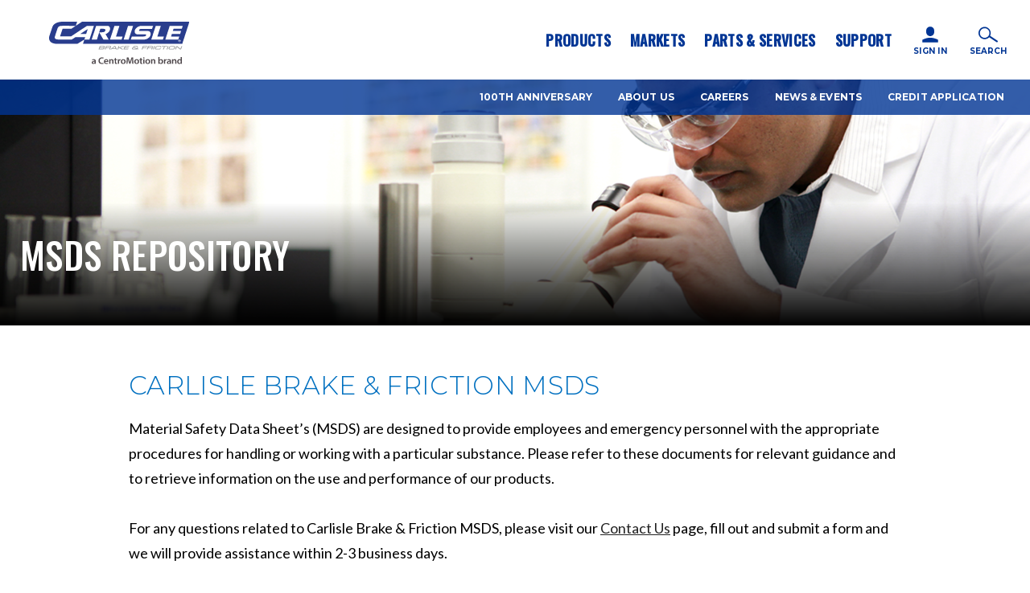

--- FILE ---
content_type: text/html; charset=utf-8
request_url: https://carlislecbf.com/support/msds-repository
body_size: 29315
content:
<!DOCTYPE html PUBLIC "-//W3C//DTD XHTML 1.0 Transitional//EN" "http://www.w3.org/TR/xhtml1/DTD/xhtml1-transitional.dtd">
<html xmlns="http://www.w3.org/1999/xhtml" >
<head id="head"><title>
	Material Safety Data Sheets | Carlisle Brake &amp; Friction
</title><meta name="description" content="For additional product and friction material safety data sheets, contact your Carlisle Brake & Friction representative. " /> 
<meta http-equiv="content-type" content="text/html; charset=UTF-8" /> 
<meta http-equiv="pragma" content="no-cache" /> 
<meta http-equiv="content-style-type" content="text/css" /> 
<meta http-equiv="content-script-type" content="text/javascript" /> 
<!-- Meta Tags -->
<meta charset="utf-8">
<meta http-equiv="X-UA-Compatible" content="IE=edge,chrome=1">
<meta name="description" content="For additional product and friction material safety data sheets, contact your Carlisle Brake &amp; Friction representative. ">
<meta property="og:title" content="MSDS REPOSITORY">
<meta property="og:description" content="For additional product and friction material safety data sheets, contact your Carlisle Brake &amp; Friction representative. ">
<meta property="og:type" content="website">
<meta property="og:url" content="https://carlislecbf.com/support/msds-repository">
<meta property="og:image" content="https://carlislecbf.com/CarlisleBrakeFriction/media/CBFMedia/logo/logo-with-tagline.svg ">
<meta name="viewport" content="width=device-width, initial-scale=1">
<meta name="format-detection" content="telephone=no">

<link rel="apple-touch-icon" sizes="180x180" href="/apple-touch-icon.png">
<link rel="icon" type="image/png" sizes="32x32" href="/favicon-32x32.png">
<link rel="icon" type="image/png" sizes="16x16" href="/favicon-16x16.png">
<link rel="manifest" href="/site.webmanifest">
<meta name="msapplication-TileColor" content="#da532c">
<meta name="theme-color" content="#ffffff">

<!-- Main Stylesheet -->
<link href="/CMSPages/GetResource.ashx?stylesheetname=CBF.site" rel="stylesheet" type="text/css" />
<link href="/CMSPages/GetResource.ashx?stylesheetname=CBF.custom" rel="stylesheet" type="text/css" />

<!-- Head Scripts -->
<script src="/CMSScripts/Custom/head-script.js?v=1" type="text/javascript"></script>

<!-- Fonts -->
<link href="https://fonts.googleapis.com/css?family=Lato:400,700|Montserrat:300,700|Oswald:500" rel="stylesheet">

<!-- Google Tag Manager -->
<script>(function(w,d,s,l,i){w[l]=w[l]||[];w[l].push({'gtm.start':
new Date().getTime(),event:'gtm.js'});var f=d.getElementsByTagName(s)[0],
j=d.createElement(s),dl=l!='dataLayer'?'&l='+l:'';j.async=true;j.src=
'https://www.googletagmanager.com/gtm.js?id='+i+dl;f.parentNode.insertBefore(j,f);
})(window,document,'script','dataLayer','GTM-MMR9B5GK');</script>
<!-- End Google Tag Manager -->

<!-- Global site tag (gtag.js) - Google Analytics -->
<script async src="https://www.googletagmanager.com/gtag/js?id=UA-68626015-1"></script>
<script>
  window.dataLayer = window.dataLayer || [];
  function gtag(){dataLayer.push(arguments);}
  gtag('consent', 'default', {

       'ad_storage': 'denied',

       'analytics_storage': 'denied'

     });
  gtag('js', new Date());

  gtag('config', 'UA-68626015-1');
</script>

<!--This is for Leadfeeder -->
<script> 

(function(){ window.ldfdr = window.ldfdr || {}; (function(d, s, ss, fs){ fs = d.getElementsByTagName(s)[0]; function ce(src){ var cs = 
d.createElement(s); cs.src = src; setTimeout(function(){fs.parentNode.insertBefore(cs,fs)}, 1); } ce(ss); })(document, 'script', 'https://lftracker.leadfeeder.com/lftracker_v1_Xbp1oaEgZPL7EdVj.js'); })(); 

</script>

<!--This is for digital ad campaign -->
<script type="text/javascript" async src="https://pm.geniusmonkey.com/gm.js?id=1028350906&z=1"></script>

<!-- heat map -->
<script type='text/javascript'>
window.__lo_site_id = 327454;
        (function() {
                    var wa = document.createElement('script'); wa.type = 'text/javascript'; wa.async = true;
                    wa.src = 'https://d10lpsik1i8c69.cloudfront.net/w.js';
                    var s = document.getElementsByTagName('script')[0]; s.parentNode.insertBefore(wa, s);
          })();
        </script> 
<link href="/favicon.ico" type="image/x-icon" rel="shortcut icon"/>
<link href="/favicon.ico" type="image/x-icon" rel="icon"/>
</head>
<body class="LTR Chrome ENUS ContentBody" >
     <!-- Google Tag Manager (noscript) -->
<noscript><iframe src="https://www.googletagmanager.com/ns.html?id=GTM-MMR9B5GK"
height="0" width="0" style="display:none;visibility:hidden"></iframe></noscript>
<!-- End Google Tag Manager (noscript) -->

<svg class="svg-defs">
      <defs>
        <g id="icon-arrow-down"><polygon points="11.7,13.7 11.8,13.7 23.5,1.9 21.5,0 11.8,9.8 11.7,9.8 11.7,9.8 1.9,0 0,1.9 11.7,13.7 "/></g>
        <g id="icon-arrow-right"><polygon points="14.969,12.002 14.998,11.974 3.239,0.272 1.291,2.22 11.094,11.974 11.064,12.002 11.096,12.032 1.291,21.785 3.239,23.732 15,12.032 "/></g>
        <g id="icon-down-wide"><polygon points="11.9,11 12,11 12,11 24,0 0,0 "/></g>
        <g id="icon-download"><path d="M23.5,15.78c-0.03-0.65-0.57-1.16-1.22-1.16c-0.65,0-1.18,0.51-1.22,1.16h0v1.95c0,0.32-0.26,0.58-0.58,0.58H3.52 c-0.32,0-0.58-0.26-0.58-0.58v-1.95h0c-0.03-0.65-0.56-1.16-1.21-1.16c-0.65,0-1.19,0.51-1.22,1.16h0v2.41 c0,1.42,1.15,2.56,2.57,2.57h17.86c1.42,0,2.57-1.15,2.57-2.57L23.5,15.78L23.5,15.78z M11.11,16.26c0.01,0.01,0.02,0.02,0.03,0.03 c0.22,0.22,0.52,0.35,0.83,0.36c0.01,0,0.02,0,0.03,0c0.01,0,0.02,0,0.03,0c0.31-0.01,0.61-0.13,0.83-0.36 c0.01-0.01,0.02-0.02,0.03-0.03l4.64-4.64c0.48-0.48,0.48-1.25,0-1.73c-0.48-0.48-1.25-0.48-1.73,0c-0.86,0.86-1.72,1.72-2.58,2.58 V4.46c0-0.67-0.55-1.22-1.22-1.22c-0.67,0-1.22,0.55-1.22,1.22v8.01L8.2,9.89c-0.48-0.48-1.25-0.48-1.73,0 C6,10.37,6,11.14,6.47,11.62C8.01,13.17,9.56,14.71,11.11,16.26z"/></g>
        <g id="icon-email"><rect class="st0" width="24" height="24"/><path class="st1" d="M23.4,5.3c-0.4-0.7-1.2-1.2-2-1.4c-0.8-0.1-1.5-0.1-2.3-0.1c-1.8,0-3.6,0.1-5.3,0.1H8.4c-0.8,0-0.9,0-1.7,0 c-0.7,0-1.4,0-2,0c-0.5,0-0.9,0-1.4,0.1C1.9,4.1,0.8,5.4,0.8,6.9c0,3.2-0.7,6.3-0.7,9.5c0,0.2,0,0.4,0.1,0.7 c0.3,1.3,1.4,2.3,2.8,2.4c0.8,0.1,1.7,0.1,2.5,0h14.7c0.7,0,1.3-0.2,1.9-0.7c0.7-0.6,1.1-1.4,1.1-2.3c0-3.2,0.7-6.3,0.7-9.5 C23.9,6.4,23.7,5.8,23.4,5.3z M2.4,6.2c0.2-0.3,0.5-0.5,0.8-0.7c0.2-0.1,0.4-0.1,0.6-0.1c0.9-0.1,1.7-0.1,2.6-0.1c1,0,1.5,0,2.5,0.1 h10c0.5,0,0.9,0,1.4,0c0.3,0,0.5,0,0.8,0c0.6,0.1,1.1,0.5,1.3,1.1c0,0.2,0,0.3-0.1,0.4c-0.2,0.2-0.4,0.3-0.5,0.5 c-1.8,1.3-3.6,2.6-5.3,4c-1.1,0.8-2.2,1.6-3.3,2.4c-0.1,0.1-0.1,0.1-0.2,0.2c-0.5,0.3-1,0.3-1.5,0.1c-0.3-0.2-0.6-0.3-0.8-0.5 C8.4,12,7.1,10.5,5,8.9c-0.7-0.5-1.4-1-2.1-1.5C2.8,7.3,2.6,7.2,2.5,7C2.2,6.9,2.2,6.5,2.4,6.2C2.4,6.2,2.4,6.2,2.4,6.2z M1.6,14.9 c0-2.1,0.7-4.3,0.7-6.4V7.9c0.1,0,0.1,0,0.2,0c1.4,1,3.8,3.3,4.2,3.8c-0.4,0.4-4.5,3.4-5,3.7C1.6,15.3,1.6,15.1,1.6,14.9z M21.6,17 c-0.2,0.4-0.6,0.8-1.1,0.9c-0.3,0-0.6,0.1-0.9,0.1H4.9c-0.5,0-0.9,0-1.4,0c-0.2,0-0.4,0-0.6,0c-0.6-0.1-1.1-0.5-1.3-1 c-0.1-0.2-0.1-0.4,0.1-0.6c0.1-0.1,0.3-0.2,0.4-0.4c1-0.6,1.9-1.4,2.8-2.1c0.6-0.5,1.3-0.9,1.9-1.4c0.2-0.1,0.4-0.2,0.5-0.3 c0.2,0.1,0.4,0.2,0.5,0.4C8.6,13,9.3,13.5,9.9,14c0.3,0.2,0.5,0.4,0.8,0.6c0.8,0.5,1.9,0.5,2.7,0c0.3-0.2,0.5-0.4,0.8-0.5 c0.7-0.6,1.5-1.2,2.3-1.7c0,0,0.1,0,0.2-0.1c0.1,0.1,0.3,0.2,0.4,0.2c1.6,1.2,2.6,2.4,4.3,3.6c0.1,0.1,0.2,0.1,0.2,0.2 C21.7,16.4,21.8,16.7,21.6,17C21.7,17,21.7,17,21.6,17z M21.7,15c0,0.1,0,0.3,0,0.4c-0.1,0-0.2,0-0.2-0.1c-1.6-1.1-2.4-2.3-4-3.4 c-0.1-0.1-0.2-0.1-0.2-0.2c0.4-0.5,4.4-3.4,5-3.8c0,0.1,0.1,0.3,0.1,0.4c0,0.4,0,0.9,0,1.3C22.4,11.4,21.7,13.2,21.7,15z"/></g>
        <g id="icon-facebook"><path d="M16.7,12H13.6V23H9.1V12H6.9V8.1H9.1V5.6c0-1.8.8-4.6,4.6-4.6h3.4V4.8H14.6a0.965,0.965,0,0,0-1,1.1V8.2h3.5L16.7,12h0Z" transform="translate(0)"/></g>
        <g id="icon-google-plus"><path d="M11.589,13.289a6.885,6.885,0,0,1-1.3-1.1,0.666,0.666,0,0,1,0-1c0.3-.3.6-0.5,0.8-0.7a3.733,3.733,0,0,0,1.3-3.9,5.213,5.213,0,0,0-.6-1.5c0.3-.1.6-0.3,0.9-0.4a3.039,3.039,0,0,0,.7-0.5,1.332,1.332,0,0,0,.3-0.5c0-.3-0.3-0.3-0.6-0.3h-5.1a3.709,3.709,0,0,0-3.3.9,3.788,3.788,0,0,0-1.6,3.9,4.079,4.079,0,0,0,3,3.3,5.16,5.16,0,0,0,1.1.2c0.1,0.6.2,1.1,0.3,1.6h-0.4a6.089,6.089,0,0,0-4.2,1.9c-1.6,1.8-1.2,3.8.9,5a1.628,1.628,0,0,0,.6.3,8.438,8.438,0,0,0,3.9.6,6.736,6.736,0,0,0,3.6-1.2,3.816,3.816,0,0,0,1.6-3.3A4.364,4.364,0,0,0,11.589,13.289Zm-4.3-3.3a3.839,3.839,0,0,1-1.5-2.4,3.219,3.219,0,0,1,.1-1.7,1.553,1.553,0,0,1,2.4-.9,4.2,4.2,0,0,1,1.7,3.1c-0.1.4-.1,0.7-0.2,1.1A1.566,1.566,0,0,1,7.289,9.989Zm2.9,8.9a5.511,5.511,0,0,1-2.5.5,3.3,3.3,0,0,1-2.4-.9,1.832,1.832,0,0,1,.1-2.9,3.61,3.61,0,0,1,3.7-.7,4.294,4.294,0,0,1,1.9,1.4A2,2,0,0,1,10.189,18.889Z"/><path d="M21.189,10.389h-2.6v-2.9c0-.4-0.1-0.5-0.5-0.5h-0.5c-0.5,0-.6.1-0.6,0.6v2.8h-2.3c-1.2,0-1.1-.1-1.1,1.2,0,0.4.1,0.5,0.5,0.5h2.9v2.3c0,1.1,0,1.1,1.1,1,0.5,0,.6-0.1.6-0.6v-2.8h2.9c0.571,0,.5-0.1.5-0.5v-0.4C22.089,10.43,22.089,10.389,21.189,10.389Z"/></g>
        <g id="icon-instagram"><path d="M21.1,11.75s-0.1,3.3-.1,4.9a4.2,4.2,0,0,1-1.5,3.1,4.187,4.187,0,0,1-2.1.8,20.9,20.9,0,0,1-2.5.1H9.4a15.137,15.137,0,0,1-3-.2,3.629,3.629,0,0,1-3.1-3.4,15.417,15.417,0,0,1-.3-3.7c0-1.9,0-3.9.1-5.8a7.719,7.719,0,0,1,.2-1.5,3.644,3.644,0,0,1,3.1-2.7,26.352,26.352,0,0,1,2.8-.2h5.5a15.137,15.137,0,0,1,3,.2,3.629,3.629,0,0,1,3.1,3.4,19.419,19.419,0,0,1,.2,2.4c0,0.9.1,1.7,0.1,2.6h0M23,8.95c0-1-.1-2-0.2-3a5.365,5.365,0,0,0-3.9-4.3,9.907,9.907,0,0,0-3.4-.4H8.9c-1,0-2,.1-3,0.2a5.4,5.4,0,0,0-4.4,3.8A9.123,9.123,0,0,0,1,8.55v6.4c0,1,.1,2,0.2,3a5.667,5.667,0,0,0,2.6,3.8,6.656,6.656,0,0,0,3.6.9c1.5,0,3,.1,4.5.1H15c1,0,2-.1,3-0.2a5.44,5.44,0,0,0,4.4-3.7,9.349,9.349,0,0,0,.4-3.3c0.2-2.4.2-4.5,0.2-6.6" style="fill: #010101"/><path d="M12,15.516a3.671,3.671,0,0,1-3.7-3.6,3.608,3.608,0,0,1,3.615-3.6H12a3.671,3.671,0,0,1,3.7,3.6,3.739,3.739,0,0,1-3.7,3.6m0.1-9.1a5.5,5.5,0,0,0-.1,11,5.575,5.575,0,0,0,5.7-5.4,5.591,5.591,0,0,0-5.582-5.6H12.1" style="fill: #010101"/><path d="M17.9,4.916a1.493,1.493,0,0,0-1.4,1.3,1.3,1.3,0,1,0,2.6,0,1.181,1.181,0,0,0-1.2-1.3" style="fill: #010101"/></g>
        <g id="icon-left-wide"><polygon points="0.906,11.973 0.936,12.003 0.907,12.031 12.665,23.732 12.666,0.271 "/></g>
        <g id="icon-linkedin"><path d="M6.7,21.9H2.4V7H6.6V21.9H6.7ZM4.7,6.1a2,2,0,1,1,2-2,2,2,0,0,1-2,2h0ZM21.6,21.9H17.3V12.7c0-1.1-.3-1.8-1.6-1.8a2.5,2.5,0,0,0-2.6,1.8v9.2H8.8V7H13V8.4A8.206,8.206,0,0,1,17.3,7c1.4,0,4.3.8,4.3,5.8v9.1h0Z"/></g>
        <g id="icon-menu-lines-400"><rect y="10" width="24" height="4"/><rect width="24" height="4"/><rect y="20" width="24" height="4"/></g>
        <g id="icon-menu"><rect class="st0" width="59.4" height="7"/><rect y="19.5" class="st0" width="59.4" height="7"/><rect y="39.1" class="st0" width="59.4" height="7"/></g>
        <g id="icon-navigate-left"><polygon points="14.1,23.5 0.7,12 14.1,0.5 17.3,4.2 8.1,12 17.3,19.8 "/></g>
        <g id="icon-navigate-right"><polygon points="3.9,0.5 17.3,12 3.9,23.5 0.7,19.8 9.9,12 0.7,4.2 "/></g>
        <g id="icon-phone"><rect class="st0" width="100" height="100"/><path class="st1" d="M61.7,72.8c-1.6,0.1-3,0.4-4.4,0.4c-2.7,0.1-5.3-0.8-7.3-2.5c-7.4-6.3-14.4-13.1-20.8-20.3 c-2.2-2.4-3.1-5.8-2.4-9c0.1-0.8,0.3-1.4,0.4-2.3c-7.6-7.3-15-14.7-22.6-22c-0.3-0.3-0.6-0.4-0.9-0.6c-1.6,1.7-2.6,3.8-3,6.1 c-0.9,4.3-0.8,8.7,0.3,13C2.2,42.3,5,48.8,9.1,54.4c9.7,14.4,22.3,26.6,36.9,36c3.8,2.4,7.8,4.4,12,5.9c4.3,1.6,8.8,2.5,13.4,2.8 c2.9,0.2,5.9-0.1,8.7-0.9c1.8-0.4,3.5-1.3,4.8-2.7c-0.2-0.4-0.4-0.7-0.6-1C76.6,87.3,69,80,61.7,72.8z"/><path class="st1" d="M31.2,34.1c2.9-2.8,5.4-5.4,8.1-7.8c2.5-2.3,2.1-4.5,0-6.6c-2.8-2.5-5.4-5.2-8.1-7.8c-2.9-2.8-5.7-5.7-8.7-8.5 c-1.9-1.8-3.7-1.9-5.6-0.1c-2.8,2.9-5.6,5.7-8.3,8.3c0.1,0.3,0.2,0.6,0.4,0.9C16.2,19.7,23.6,26.8,31.2,34.1z"/><path class="st1" d="M97.3,76.3c-3.2-3.2-6.4-6.2-9.6-9.3c-2.1-2.1-4.3-4.2-6.4-6.3c-0.6-0.7-1.4-1.2-2.3-1.4 c-1.3-0.3-2.6,0.2-3.5,1.1c-2,2-4.2,4-6.3,6.1c-0.8,0.6-1.4,1.4-2.1,2c1.6,2,20.5,20.6,22.9,22.2c1-0.9,1.8-1.8,2.7-2.5 c2-1.9,3.9-3.8,5.9-5.8c1.4-1.1,1.7-3.2,0.5-4.6c-0.1-0.2-0.3-0.3-0.4-0.4C98.1,77,97.7,76.7,97.3,76.3z"/></g>
        <g id="icon-right-wide"><polygon points="12.666,12.029 12.637,12 12.665,11.974 0.907,0.271 0.906,23.732 "/></g>
        <g id="icon-search"><path class="st0" d="M20.6,15l-8-5.3c0.5-0.9,0.7-1.9,0.7-3c0-3.7-3-6.7-6.7-6.7C3,0,0,3,0,6.7c0,3.7,3,6.7,6.7,6.7 c1.9,0,3.7-0.8,4.9-2.1l8,5.3c0.4,0.3,1,0.2,1.2-0.3l0,0C21.1,15.8,21,15.3,20.6,15z M6.7,11.9c-2.9,0-5.2-2.3-5.2-5.2 s2.3-5.2,5.2-5.2s5.2,2.3,5.2,5.2S9.5,11.9,6.7,11.9z"/></g>
        <g id="icon-sq-email"><polygon points="20.1,16.1 25.9,21 25.9,11.2 "/><polygon points="16.1,17.4 24.5,10.2 7.7,10.2 "/><polygon points="24.5,22 18.8,17.2 16.1,19.6 13.3,17.2 7.7,22 "/><polygon points="12,16.1 6.2,11.2 6.2,21 "/><path d="M0,0v32h32V0H0z M27.6,23.7h-23V8.6h23V23.7z"/></g>
        <g id="icon-sq-facebook"><path d="M0,0v32h32V0H0z M19.4,16h-2.2v8h-3.3v-8h-1.6v-2.8h1.6v-1.8c0-1.3,0.6-3.3,3.3-3.3h2.5v2.8h-1.8c-0.3,0-0.7,0.1-0.7,0.7 v1.7h2.5L19.4,16z"/></g>
        <g id="icon-sq-twitter"><path d="M0,0V32H32V0ZM22.4,12.7v.4a9.256,9.256,0,0,1-9.3,9.3,8.447,8.447,0,0,1-5-1.5h.8A6.561,6.561,0,0,0,13,19.5a3.439,3.439,0,0,1-3.1-2.3c.2,0,.4.1.6.1a2.769,2.769,0,0,0,.9-.1A3.228,3.228,0,0,1,8.8,14h0a3.313,3.313,0,0,0,1.5.4,3.282,3.282,0,0,1-1.5-2.7A4.711,4.711,0,0,1,9.2,10,9.032,9.032,0,0,0,16,13.4a1.7,1.7,0,0,1-.1-.7,3.329,3.329,0,0,1,3.3-3.3,3.492,3.492,0,0,1,2.4,1,5.387,5.387,0,0,0,2.1-.8,3.192,3.192,0,0,1-1.4,1.8,10.548,10.548,0,0,0,1.9-.5A7.637,7.637,0,0,1,22.4,12.7Z"/></g>
	<g id="icon-sq-linkedin"><path d="M0,0V32H32V0ZM11.6,23.6H8.2V13.3h3.4ZM9.9,11.9h0A1.76,1.76,0,0,1,8,10.1,1.817,1.817,0,0,1,9.9,8.3a1.76,1.76,0,0,1,1.9,1.8A1.708,1.708,0,0,1,9.9,11.9ZM24,23.6H20.6V18.1c0-1.4-.5-2.3-1.7-2.3A1.935,1.935,0,0,0,17,17.9v5.8H13.6V13.4H17v1.5a3.511,3.511,0,0,1,3.1-1.7c2.3,0,3.9,1.5,3.9,4.6Z"/></g>
        <g id="icon-sq-twitter"></g>

        <g id="icon-sq-youtube"><polygon points="13.2,19.1 19.4,15.6 13.2,12 "/><path d="M0,0v32h32V0H0z M27.7,22c-0.3,1.1-1.2,1.9-2.1,2.2c-2,0.4-9.6,0.4-9.6,0.4s-7.6,0-9.6-0.5c-1.1-0.3-1.9-1.2-2.1-2.2 C3.7,20,3.7,16,3.7,16s0-4,0.5-6C4.5,9,5.3,8.2,6.4,7.9c2-0.5,9.6-0.5,9.6-0.5s7.6,0,9.6,0.5c1.1,0.3,1.9,1.2,2.1,2.2 c0.5,2,0.5,6,0.5,6S28.3,20,27.7,22z"/></g>
        <g id="icon-twitter"><path d="M21.25,7.3V7.9A13.512,13.512,0,0,1,7.827,21.5H7.65a13.85,13.85,0,0,1-7.3-2.1c0.4,0,.8.1,1.1,0.1a9.978,9.978,0,0,0,5.9-2,4.744,4.744,0,0,1-4.5-3.3,2.769,2.769,0,0,0,.9.1,5.853,5.853,0,0,0,1.3-.2,5.16,5.16,0,0,1-3.7-4.8V9.2a4.282,4.282,0,0,0,2.2.6,4.752,4.752,0,0,1-2.1-4,4.751,4.751,0,0,1,.6-2.4,13.649,13.649,0,0,0,9.8,5,3.75,3.75,0,0,1-.1-1.1,4.8,4.8,0,0,1,4.8-4.8h0A4.909,4.909,0,0,1,20.05,4a7.891,7.891,0,0,0,3-1.2,4.914,4.914,0,0,1-2.1,2.6,7.732,7.732,0,0,0,2.7-.8,7.809,7.809,0,0,1-2.4,2.7h0Z"/></g>
        <g id="icon-video"><path d="M0,0v24h24V0H0z M8.44,18.22V4.89l8.89,6.67L8.44,18.22z"/></g>
        <g id="icon-web"><path d="M38.5,0C17.4-0.1,0.1,17.1,0,38.3c-0.1,21.1,17.1,38.4,38.2,38.5c21.2,0.1,38.5-17.1,38.5-38.4C76.9,17.3,59.7,0.1,38.5,0z M67.6,23.2c0.3,0,0.7,0.2,0.8,0.4c1.9,3.8,3.1,7.8,3.4,12c0,0.1,0,0.1,0,0.3c-4.4,0-8.8,0-13.1,0c-0.2-4.4-0.8-8.4-1.7-12 c0-0.2-0.1-0.5-0.1-0.7c0.3,0,0.8,0,1.3,0C61.3,23.2,64.5,23.2,67.6,23.2z M40.9,5.4C40.9,5.4,40.9,5.4,40.9,5.4 c0.7,0.4,1.3,0.8,1.9,1.2c1.9,1.5,4.9,4.9,7.3,11.5c-3.1,0-6.1,0-9.1,0C40.9,13.9,40.9,9.7,40.9,5.4z M51.6,23.5 c0.8,3.5,1.4,7.6,1.7,12.5c-4.1,0-8.2,0-12.3,0c0-4.2,0-8.4,0-12.6c0.2,0,0.4-0.1,0.6-0.1c3.1,0,6.3,0,9.4,0 C51.2,23.2,51.4,23.3,51.6,23.5z M40.9,40.9c4.1,0,8.2,0,12.4,0c-0.1,1.7-0.1,3.4-0.4,5.1c-0.3,2.3-0.8,4.7-1.2,7 c0,0.2-0.3,0.5-0.5,0.5c-3.4,0-6.8,0-10.3,0C40.9,49.3,40.9,45.1,40.9,40.9z M64.9,18.2c-0.3,0-0.4,0.1-0.6,0.1c-2.8,0-5.7,0-8.5,0 c-0.2,0-0.5-0.1-0.7-0.3c-0.1-0.4-0.3-0.7-0.4-1c-1.2-3.4-2.7-6.7-4.7-9.7C56.1,9.4,61,13.1,64.9,18.2z M40.9,5.4L40.9,5.4 C40.9,5.4,40.9,5.4,40.9,5.4C40.9,5.4,40.9,5.4,40.9,5.4z M40.9,58.7c3.1,0,6.1,0,9.3,0c-1.9,5.1-4.1,9.9-9.3,12.8 C40.9,67.1,40.9,62.9,40.9,58.7z M25.7,23.2c3.4,0,6.8,0,10.2,0c0,4.2,0,8.4,0,12.7c-4.1,0-8.2,0-12.3,0c0.1-1.3,0.2-2.6,0.3-3.8 c0.3-2.2,0.6-4.5,1-6.7c0.1-0.7,0.3-1.4,0.4-2.1C25.3,23.3,25.5,23.2,25.7,23.2z M25.6,53.5c-0.2,0-0.5-0.2-0.5-0.4 c-0.9-4-1.4-8.1-1.6-12.2c4.1,0,8.2,0,12.3,0c0,4.2,0,8.4,0,12.7C32.4,53.6,29,53.6,25.6,53.5z M35.9,58.5c0,4.2,0,8.4,0,12.7 c-5.1-2.8-7.3-7.6-9.3-12.7C29.8,58.5,32.8,58.5,35.9,58.5z M35.9,18.1c-3,0-6,0-9.1,0C29.1,11.5,32,8.2,34,6.6 c0.6-0.5,1.2-0.9,1.9-1.3C35.9,9.7,35.9,13.9,35.9,18.1z M26.9,7.1c0,0-0.2,0.2-0.5,0.7c-0.1,0.2-0.3,0.4-0.4,0.6 c-1.6,2.5-2.9,5.2-3.9,8c-0.2,0.5-0.4,1.1-0.6,1.6c-0.2,0.2-0.5,0.3-0.9,0.3c-2.6,0-5.2,0-7.9,0c-0.3,0-0.5,0-1,0 C15.8,13.1,20.7,9.4,26.9,7.1z M5.8,31.2c0.6-2.6,1.4-5.1,2.6-7.4c0.1-0.2,0.4-0.5,0.6-0.5c3.6,0,7.3,0,10.9,0 c-1,3.7-1.7,8-1.9,12.7c-4.2,0-8.6,0-13.1,0C5.3,34.3,5.5,32.7,5.8,31.2z M9.4,53.6c-0.6,0-0.8-0.2-1.1-0.7c-1.9-3.7-2.9-7.7-3.2-12 c4.4,0,8.8,0,13,0c0.2,4.7,0.9,9,1.8,12.7c-0.1,0-0.3,0-0.4,0C16.1,53.6,12.8,53.5,9.4,53.6z M11.9,58.5c3.1,0,6.2,0,9.2,0 c0.1,0,0.2,0.1,0.3,0.1c2.4,6.9,5.2,10.9,5.2,10.9C23.4,69.4,13.9,62.3,11.9,58.5z M49.9,69.7c0,0,0.1-0.1,0.1-0.1l0.2-0.1 c0,0,1.4-2,3-5.5c0,0,0-0.1,0-0.1c0.7-1.5,1.4-3.3,2.1-5.3c0.2-0.1,0.4-0.2,0.7-0.2c2.7,0,5.3,0,8,0c0.2,0,0.5,0,0.9,0 C61,63.7,56.1,67.5,49.9,69.7z M68.6,52.9c-0.2,0.5-0.5,0.7-1,0.7c-3.4,0-6.7,0-10.1,0c-0.2,0-0.5,0-0.6,0c0-0.1,0-0.3,0-0.4 c0.9-3.6,1.6-7.7,1.7-12.2c4.3,0,8.7,0,13.2,0c-0.3,1.7-0.4,3.3-0.8,4.9C70.4,48.2,69.4,50.5,68.6,52.9z"/></g>
        <g id="icon-youtube"><path d="M22.6,6.8a2.879,2.879,0,0,0-2.4-2.2A74.921,74.921,0,0,0,12,4.3a74.921,74.921,0,0,0-8.2.3A2.755,2.755,0,0,0,1.4,6.8,22.807,22.807,0,0,0,1,12a22.807,22.807,0,0,0,.4,5.2,2.879,2.879,0,0,0,2.4,2.2,74.921,74.921,0,0,0,8.2.3,74.921,74.921,0,0,0,8.2-.3,2.755,2.755,0,0,0,2.4-2.2A22.807,22.807,0,0,0,23,12,22.807,22.807,0,0,0,22.6,6.8ZM9.2,15.4V8.1c2.3,1.2,4.6,2.4,7,3.6C13.8,13,11.5,14.2,9.2,15.4Z"/></g>
      </defs>
    </svg>
    <form method="post" action="/support/msds-repository" id="form">
<div class="aspNetHidden">
<input type="hidden" name="__CMSCsrfToken" id="__CMSCsrfToken" value="wzD6KVUy3ThncQ/mvUto19Zyz7MgnQjZ3cqOM2U+HAFvX1Fty9Mnx+L/CUkETTLEULq48zRHCsQWa6fe2K+vvr10J24ONgsmzsJEB5zu27c=" />
<input type="hidden" name="__EVENTTARGET" id="__EVENTTARGET" value="" />
<input type="hidden" name="__EVENTARGUMENT" id="__EVENTARGUMENT" value="" />
<input type="hidden" name="__VIEWSTATE" id="__VIEWSTATE" value="[base64]/GlG9BWsXlzrCMz9WMWDhs0W0aV0tFXbaZfzXKkbSfdJ4yf5hGlvSazyBKnj1qy4GIzZ7FkJAsHWoMxaWajGiuwEcneC56hhIQN3o3bGvBXieEo89RkgZnmTfWL6fMHhoaETdg+dVfY0+chBNf0wg5lYktNt88Ltr4hwHnhiwwJCeM1HVwOF5FlYXX/z3yAGOil63YWpdqTeaxzzEQZkw4EnacAiiqkcprjdUN7qvs2b1xl8wAXHtU89U0XL4iYZtnat38d5MnHOGY8UMzJB4gsoJqlsIrQAHB09xc/1ZNx4cdRzVKO84QoS3OlaxreXsgKcpPsiVnW0VGNYpk+T0wu9F783kXkgzJyNTP+DgG1gv8fgFRYhro17g6/[base64]/Zmqor9ypsydkiDrSoq9sfDI7Kc5/aISt9L6Jz3+gT1polK9XCZafL1IdqJtyHVKHoQ5yyjzGI4WrcgRjv6kvx6vLif00VpEdmSbhtrDig1Qwz+gnr32q3owaoRRiAC+16fP3ofNkLrib59qCeh6akzdA/wMfgZRGdyVK4o+f5wjkmdXQAvuNhUy9kvn0DXHc583/ZI2XtxA/5+AxhNyH7cOmgDCK4h3odFmRHYc51dJ+LiVjMaC3vD9Wls/[base64]/zZoGUaQXoguulbjUcGDOKdHjX5b1m2i7GlE3n0AzkCVAkb7x9OaKe0mLuT8MZTzdlwzGTkNVWCgrwNar1qNlitdZeE46c7lr/bnTYwnAjCLu8s26uWs3g3T4NvnbpcY43ABHAajNq/XItpIXSDzatEhmjzHZ9lYlNhkJeEkWhML3pto1gA/vDpeeV8K47BvEM4SjdeGBkKePkDuTBdW8pd1Q9euR7C6BjTeUpM1kkvRh5H6VqOGZb8EU0WbG1lqGHmRum64TwTdWR8bjbwAoWcN+p9gkRAbqMMfq/pmI51k9YDy/79ALYwPo9YDShjNNHikrwoAkp6BXECn4qQaCVXsbjEbD/HR+xWos122cEBI39HRZEy6YS451AiVInbEtqmDgL9IPpB59c5afBqqfMjC9mD7jk1Ebm/SW71l2E2/YvJHD6kUGavd9nzp57E+bTpAdCLwVSQhNySNpvW++UW3Gb0+vAbe9ATkYjvb8Ltldd03nq45HdVNZnMl0pyy1LBGvJsUPwqUEikN6VuDUSGZK/dVErIyxzcDrWCRNMZKqqggzQh+csDrcAugJ3EvGezmspMsp6isrKLFxBf6UFzwUoSfSJBRy9ZupFKJgHuw0nkbhxnyZlEW1mhk0g9EvfjfSEITzeSgN0aMuKPiVV/MAzkQJTLgwhGp3wBy8dx5pgzpfxJrJROJk/Qh5BpGcJ7zNWhAXB1FZ8jnGyHPa0cnZSWmxTdllLJLOHBilr2VO8U2UHHP2/CQPruU+lxGOo2p10EaXXlZ5KdmROuNdN5+4DPJVfEwTxtotyGUoVQyYsdpMS6MvTUozg9rHshuc8dnGHEBQHfKjPVFJ+MPOugxh06C2pUwWlxfD+0PAKXbWM2aAA7G8YNhHkb/[base64]/t/j+9Gqxvz46dwbpbmzcsOVzsNyEKH1njrvzz+rao5Plh8MNx6gZLDs0l7yIA4PKW+tk8pEcxU+tmvxbbeXN35YuP8qPJTvjcuBuj6jCMek7yZbqF7NAFB/26mjSEaRX0rUJG5+4F3vH/FQ/dNZ8hRrEsooixXK9OHSW7+yy78XwMlGUAfLKBEl1dy/rwcdf39Y3+/E9iNb8ZXd43M0ZLX+7BtpJ8js0av6mBDSCIXh+2P5WATpHqK0U6iBbKhI38xftFSGn8Y3AHKhatNfCbYINrlIq0iSt4Nlyi27j3T9OD9CD+MJjv5MU+SUhwxvec+Ptaxh4gyoUlw5TrykdbnSuJxq4WVSnR46Zy2wiAsuqQM4FfkAR1Y3orIi+xZVAffg8w/[base64]/8QX7F2nzIjwW6wpOt6amXuIPJbYKKT2FONtG0WGPpFBe0XMpNipcSmOZRtZq0f56kE4yHQkh+Repqt3maz0wdOB+HhptuwaXDuk4BVzUQzgCcefhKm5kFG2/6zDOSl6hXP6kKSU4c6cl/bbju6fFwY7BNOsh8O3zZS+ieQd5tQk2rogFYdpeNoxZUzoqln5lqmLWrd0GRTxYHICa/ct4XxtrtFVftRub63G0csvtCqbEbZdqZ36BU0tn+CJqpfvA95TsxlHzh8fz/0J0BL/S1kFXP5nE5TNCyYrflOHosgS8fwnp2s2/44gtsToXBVZbtge5nAnH/CTNCdJFm8Ag9Bpp41zBqmt2NkdVBsBNe1cnX1/lFLRkDcF++XHySSZFUSZb2DTQn/OkeTjSBo2k4qPt5R2+GATz6U2XM9Mmzs5kfodZQuLryJ1dB6WHden3loeeTlLcKBV+kbzDajtSCQ87F4Mj4h9f3toY+lNzhI2lgXqJt1n1vL7+qlZ4i0Sk//sCpCAJIFDNGZTFeZqNLtGyDhh77FM2FzkzkmQe5h0KY5/saJnF6txMcTTtY46NA7jK4wiNMSBaE2TOV7UQ6AVWqAK76CBfiB2yvczsWOczp6aj2Y7ATLLf/5eEdt908t8sTNLzY+HLdq7kTvcxE46/+rrkK6qj0a9Tin5MKVPmRYPEcO8s6dNhECaqmUQyQWkrkzSVcsBK/k5vS+kDGP029s3ihUcDntJZv9D/cYkpj6JhimwKvS7NlPfzZHFH92Nr3geeRf/L53yRxEgYqTUTfs4chXELih4RNndPugypxWkoSYaw+y8VJmklBQxtL5Hv1lRQJx8TQ77vugT0xkmxGPNlMCC2JL25XUXMCQEZeQkrRv0169jeltGMFyws5MaYkn3VTNuGgSDGesZknhz6jw2GIgLVmMu2808ibXzh52iaKVuhg2xk1C6WyI8C/a/hGREJeSWWuJKVDz6lLwAKhMFQnJ46D2CUTuNtki+68kz2laHILu4CaVQkIDL1vWWsgxbZp96wAZeIQKIv6vPQmYwBp8drw9/lyePbkXtrwcxprM4cITcP+DG7QjBwNdWV0JGemMGZ/sgF4KnC9G65EIR1HQmseEwos5mY9A9zZ/49iRh5VfK4HcTw8HVB2NJxKxI5kGc6m0jq98unVLYwcQ8oa6T3UXhLM4XAuDtyL29P9OFbgL+Qcm1DAwXzzSWeahGUrc8XMb8hp7QegEaKhJP0CLbvxogapSkkx7XgXQwcIoOWZRSnJcDeMzxL5dJGglPQptJSHfS1bw5bpVeGP4/vK4ILOaEwZGCseZUnqJL8y/lOyxQx+VfCOzlTe2Qk4lxNpQGDIE8NiueKEZTf50O/aHgihINCEpsSFbUr8yy7CviUnpTdMobrWq98dJoYW6zwpooDp50OD9tN/EyrFA+PAWmZMty+XhFPKBDwvBVu1kOLQgrsHHyGvfCtHgP/GVbumRu7u2aWiskeTH3g27UfNuAJlq3r1iVZZTyI3DZ9ZCPYX7+3oMDLzzlShTAMWG1GlHP7e/xJEChOkPIN8AM1aoGCbXnzSuGdcjcjP0Mh23O+xhwWJ3DM1y6KKjnDWAlAyi+hj74M/ufr2lqpxxw42p9ltJtPkhLoOi+XrH8gaaCqE8goMF1CN09knD8KPzZySSOCubflNvL8mm8qaHW8nSMXoAh1Z6XDQATTH14QsCAg6Bkc9gt36qbMxxaIt0PFNe39GpaqIh7Nf1XYm7FanNYfzx7DQSM/ko7NteYZUv7jseKo+li3XpEdJ8RNGVzG6MJ+R9bZs2L15/4lobVXGotQsBzrB0+AVNZq74UhJUf46rAzrKKLq0nm+aL+BhPjpJS9cLXtYgcAWG+lpcNew2MLgsZBVC1feV7Fqm6tGogcvCCANxrOCDXCWBztdhlcQU/sXLhxB3SHSyYlVeLtL8vuA9zSugzPlRe6hSxCOrn/ZKsXIuKq9aVwHFI6HmH52q7vrGCat0StQbhDPUxyLefXlq/S61RM5Ws3fIElaHD9bkkidmTO4qCpQNiPKIbtjQDugylNySD7etatld9ND7fEx5y9gA+rNzj4zjX26jb7RKtWBBnhKPpN6hgqTCNiJHw52mtb6F4ThSk0p6xFr9d/+R1LVluwBAAU7+XLt+cgvitwsYA4bstNLZ7bwkxSgwQpqJw7tpUS3PwZ1AobdhL9Y/IEyv+gWrWmh8XyR1nfRZ/6ygfH21I/+MjTxKqJbmNOaUTqiS07cIzzpDspJUViTs9677UpcFuVbnOLY+yjvjpSfk7PIpCBJXVw0wT590HqVY/tEDyYsYmbT2RD+zv/cUYomGQtJuhzIlCzZeAZXzwk+GxaiC/seexZTwR4Mh+/Iq36w1+rHyRtQbM/ZNqUUILWFJvcEGu4h/zfcP0mb11ArAteajn2VDgGGlLr8hLzsHs1r3f/3ysFtWIggmq1YgsIyq3dFkxo1n7/iEN1zql1gRVQqsTfeKb2WT/ewAh7Ar8ESG6l0i296wqpYV15m0EZXS5AW67dFzKHmhgSOh0wrqjBGGe0BwMzCB0OaxuoJmpxPk8DZbuAOahCNrkC/nc7a4eIxTOhknkP3/lzEOqe9Vzv91safxoWHoTPOGptQI9XHtOq7rSoD6qescs8WQKJMuhB+ivUNFk+sNASRsEwIxO/[base64]/SmadtFINGZitGDCM1a8clVyOuWH85xV9czCxYc9nmv/YyuVhgYNrj5xDKwkkLkqJ0pnzBHfSGGAFsgthbjX+dRycHjt2yiINTSMeeLGkfZmOy/[base64]/jnBwT6jGkuQksHOi6JfyYdOIXnlC4EuxT+oOAvG6KJWtQDOJwcgGls1M3X0Sp0LEc/t1xUTUjwTgxDjJ4JKvwqskvreG61/cGR1caiJeUu4OEiiyZ0YSvKq0HNcPQxJ4K8nGWgSLo0m1PYXz/f2ChsyItsOq8B5f2f0ijFVHjov2Fw7gbHxAdkxURPdg2p9W4ZFVdNWvSz9hs0yoiCyHR9iu57BYVns58dAeU0awOA1dpPFWGNKXY8eb/4d/a8S8UovyYznymF4VB8rHpgF9GXxBrNg6wuo06LrvVwlrdC36wS3EEp1NUokAe7ORj+1fFyDqIabkhBuPImia9o5ijqCahNhW5H+pjip1qw0qWTY2xKmwYOBSBj19Js7DsAkkq2SmzShARtEqMQ9F0Q79I7Wn0Z0X7InpaV3EYp7cZ1vPrFjTJiXJIFOVgAV/kMsrPplUltKkDit9xrB6A9iLvK3Wb9Wo+l7aTLcj9A+SpUWJhyckRYKOAo228nYl+0pMnQiS7rzppDJF+YDnRB/IBrp5ROxDndQHElHpr6+aafOwz/5qAKd0G8ytdEmKDZkQN1Y0JunOojxrBw66v60iswno+ykhbu0POIe/j4O7sE1xt28gOlcQLGzHa4X6gce++uf8bcixfKJwuxpCZRAlToZT21ITt/7DCjYiy8VivyNFQmvPkzdaNe52qf9JPDGjy4dqgo4wc2JzRoY0qhijX9d6eOb6XtFb0LwlMWcMlgU42lk3etQBhp/rtNyvbwrdGxQwpC8nGwW1/KqOoevP27VAKDel8KIhBQ/08912tvi34q9pPfTdVfbvV+ulhfBLeRlAUd6OIFUvzlAesrppDaYlh+BXWCkzDgwcl6cbDdbYwDjV42KHn/SQXhLNIlHwW0HOUfrTfev9KAO39drvRv8Tt251pqdiJeNYj0VMoiOCRUwI0A43w9TSTQHtapH2iVT3eNCp6CA7Kic1rzMUILJpZsATfQ/oNfzEaokgnUIpIdmm2LQ+antZ1/YMEYhdJAMrlWvWUM1PiBYMrnepQRvaxIrcN7V+K0d2OTYa+41Xebe4y2s4NsQfs7rVFHmeoyuRkd1Y0rWcu4pOtxsyHFL/3EitymPRD7X6z6VlYo+zVUIk+fAxADheNtPoN+5Bo7LG4AoenbhxCnbRhbj3c9T+0s/[base64]/wyQrOY2LB5h1/eFPfqaudT3vsY8Ls6QLILqzX4eT23hI2FD6edirtNh94i8Qpfv3Dl/LtmbZ6KSPLGMHYIzioRAgEKV6wzR+xkSItBol9I3yv6YUTln6neLNmKqFFF//E+g58d6v6lkMILZ5g/T5IEO6ykWK8ghYn7xeZfMy1lOQiKbKZAxvgng3Z6fG7Gr1KRgJVibbzVRCADvnwT3d7rcOMXyi3tabCjwO4ZNOyVzhO2OMOy/wGQjNHAvTKgyy3wABLFarYofWe2H9nl1su/dTxSwm7OsuTPw/mi/VXO0E97wdpQge3dKFykzzHKKd9CXnaoANskFD0Zjs9ly+0XZSj4BJ3jRe/jkrJSIyMnuVoBKblSIw2X+AKfi/dgkrBY+VlazbZfe2LeTD388FMBN7+YOe8C6wAGTCxNqxAlT8eXYW7DNSFLViz8WrK4soElyOIW2idFE7C/14fxlDTwE74MNlTUAXfM+H8xPoOCRzxrXzV1vUu2VWUUVM0UEi3PrJWSDO+dOzvmfCWG6XG0YdQ6rxHg7h2okJKJwtSteABlp7iS2TAEbY+jLKGxzNjIuX7W+/z+7cTrCZnZ2bq4AAQcqVVSQGdTnqQc26b9XTXcyuforGhegrNvubo8hoYIqdsvZDq3L/RQ5MBptawDUMy/iQ146X6SDi0IIlKj+GVeKWTog5jsiSdzTG4REW2sq1bTiKZA+dUsysS5f1EEgWTZZnjkiEMszkC4loOJhgva8iy16hGC57Myhet79pkxCNjYZPWWx7ZRWj5cpdawu0K1qSwXFp/GciKIxROp/AiPADP/IX1Ubt7iLtNP+5oK0vionQvDlvto0iufVpfVTEPkupqlLKK2QkTC0X2HXJPgAQT8KL3TQPe43d3DYfQUA/[base64]/8GHOnx5UGmPK3NG0lfCxN8Ux2+Nj2ytrzG8K8gwuymu6KmGymaMRYENjG9Zb0JRFx/fakvLIThrneaS1ncWveT24pELaKeQmzHEDbhyZqI2GARcbbthkwO2cCCgzTkKGtMcevsaltPIgHqMAoBR+2ufaBP7vDmfcMkjce/JV8YFIagBSdobKHQG4kbvKtJQR8BAQ2j6Z/7LLtIdrTrN0eNNRdg4XOQAwQnhPydIkDKOeKVLi6xqZ1nlNAUFYZ5ge3NsEjBgPxDmrDihWSHCJvodu/1u7jVg4Ruf7OZUY0rTZE6G7Q5l7YI742EFf/KIZDWinKUEAzqdyCJUz4MTS0Tobgkfw6cxd6NLlrXTz4dtbOtLM5zcabTN9XyylW7qh32SaDVBHjGh3CUGfDdhtvY9q415uGaXJtFWKGGrPtE/NT/7lpucLwvPsne1uXuEpC+MeEYsxJ8mBRWHRJOHoGHN3tpMbGIGB4DALbon6TZs8JX7qtpVUTvHt0VcfAGnGtNch6Oxfv21OhgAVj2S5YvseMjV3xCuQaM4zXoU8L983KltnrLK/RDs3xcINqYgVxtKOPRPkQdhCQWcTfYlficA/+Zx+GisDhqOSww1u6SrTsSwRvmXLjwUfx9TYnvXnG/[base64]/rrewac4rtsqbbaWJ6kOfGwA6yrEHp7ZXf/DjYZvgGrElK5Bx7iwH6YFJP2NZGBwiz2XiMMEqGdJOCngzJvQxvV6fG3S5LzkAgMnj6Mt4BfIJvkoPIRDNCC6yP4FbaNX8cW3FtoKTjtPiKTL/H6jALyBiQVbgjSWQQhfih3BO5WtKxnqDdUWGiK/acoLPJSQG9GNT7j9QLk6Gcrjeu8oZEZemwV7WXnZXbzTzG9L8fAOBrDjLYVeP46dRbZFSeUYWhH4o78oAErtQJ6Fi63GRdrzv98/vC4BX9a2SDj7MIgVrpcTl5R15UU7RQzwhKtqWJBekwHwTU37BaAldf5N6y7JWl1Lp5vOZeCRwakGWFR9hPsmeSRz/yWoivBWkayKqmMaORJrJVNe4RgyM7kH0Kap7+uJUaElbMGyr3LNtkeJgprMmXmPdBS3lR8crc6hdZ13+wbl2et3a05Y72LUN491TUIQCVPR5Zk3WbCB+GM/evVP0j/3/qEPr49Z4zp4P6vrzQWP7Fv/ed9/NX0+9vI8Dbdr58FHT9dKDH9nCmxT250AoRTT1LORTfy0m0Y+NfXRyYui4c9Zy3tWYmQc0nGtbwQn3lG3Z+TXq3HLaSZaMlwpPxIOHmLl6+NFX9QKSnJo09+Z+hhbpjls3OzLsC/ckeF7v4FTinTrnH6J8/[base64]/HRvrdjeVUrZOXvfrKqp5kuP5Q4bSOYE8oKL26zVGWHQ2u0J57HxEfO6mfgK+y/O7lpyXhuThqdyn13ZQHgcd1R4Us3pt9uZCJ3X9y7Wl2SJ8d/US5tAOLUo7q6WC6tZ221QUsYXjlSY1woBVj3WayNReSo3ypZ6cVTOn2pIMKCYiKRktQ9FoGSoSlUcy4CNf0CdKBmGG6a3X+6ZpMoQzMlazWsc7Drw+QcJjBN2AMF87KBo3W1eNlywiRjXaxugNep5svM0YZylLdQBOzqBWLVoOIynVA17m5K8HhS++Z/n7zq0eI5guFvh31cSYG+8V+r3viCrsLfyzlnJkMbHjGsiAIPJWJlSO5gg/0lILKyVwDyq0U0pqwGEFWQqwhy22CuQY0J0S4SO0GfOOP9qx3eUCezMAumk6rtgzI0vxOZlRWFjOn/vFo+BBaU/Q9wLss8ZtKoQcu8V7Mo7woM3zu6XlXddh9ZOtsR5XsVLENHTJzZ27nkudJCe/hD7fIqkUPkJ2Xx80L8p5OJaHHSeM1m6NFIEjjUkYzpw40ga7Yk0KbTQp+E1Z6d54PhpVxKACizTYqOKSDYVbCSohbZ6FQ/jeRyj+QWXwMNjJdkyTAs3xn7XrvqSl1ZpaV0Iocvh7FZJKPyfEiAFtkz1wdDl4xrvhm4BTsUnHyKNnBavutuyj4Ao20bejWVjhd8ClFbuxwaXPcLBizUTBme4bsIFW8cm20OZJ5cUbprJtuyEE0yrVawAozj3zA+2+JsQOI/nyWsyrAni4KSdPtUKwyDtYg49jOOowxr2QvRwpEBeClyDe2/1iRF7Rqw/pBxU5e90FkfVweA25S5vFwX7yf2ogmjPmrX2+8zUjuGIACAi32YwdcR/AYrsE5QLM4j1boi7Pj8iGW7k4Yix01R9PzVooX302s7FoJwOA4D7EbrAXKnxFtDLc0+AB9BPpbrq9AOuOHStmi9rIZ0mYuOQ6fd1ru8pIWL902NXBdP63uqITkrt68" />
</div>

<script type="text/javascript">
//<![CDATA[
var theForm = document.forms['form'];
if (!theForm) {
    theForm = document.form;
}
function __doPostBack(eventTarget, eventArgument) {
    if (!theForm.onsubmit || (theForm.onsubmit() != false)) {
        theForm.__EVENTTARGET.value = eventTarget;
        theForm.__EVENTARGUMENT.value = eventArgument;
        theForm.submit();
    }
}
//]]>
</script>


<script src="/WebResource.axd?d=pynGkmcFUV13He1Qd6_TZFg-WipkbKKKorxlRGtGbflAeJZeVXdW6Qky4AvJWyM9lcKI8I3uDrXUOkLqRNzl3A2&amp;t=638562561717896622" type="text/javascript"></script>

<input type="hidden" name="lng" id="lng" value="en-US" />
<script type="text/javascript">
	//<![CDATA[

function PM_Postback(param) { if (window.top.HideScreenLockWarningAndSync) { window.top.HideScreenLockWarningAndSync(1080); } if(window.CMSContentManager) { CMSContentManager.allowSubmit = true; }; __doPostBack('m$am',param); }
function PM_Callback(param, callback, ctx) { if (window.top.HideScreenLockWarningAndSync) { window.top.HideScreenLockWarningAndSync(1080); }if (window.CMSContentManager) { CMSContentManager.storeContentChangedStatus(); };WebForm_DoCallback('m$am',param,callback,ctx,null,true); }
//]]>
</script>
<script src="/ScriptResource.axd?d=NJmAwtEo3Ipnlaxl6CMhvsO4N17T58TJl7Tb-8caqOngerQcij8i0F-INcV426_8_D5ZI7sLnuOm6E55e3wuzRRPTIkVQUwrsH3zziXA8fk3z6XdrUiRhMRT4k27rTZ587I5UrRy8DOnR-NHl7rkwPAQBl0jwG8Gw3W265kjqjg1&amp;t=7a0cc936" type="text/javascript"></script>
<script src="/ScriptResource.axd?d=dwY9oWetJoJoVpgL6Zq8OAzmCO_JBAYD0Tc33XEK1QJfqQQmdUe9AGroi9Ob9Q8MPeNl5XopDQ-TL79gPlk1-4l6Wv6N_RctML-Ihe_vM7Qh7hKPXBwkoofY1GrKQjKiGdQ7Iul4cKYNgIOBcb60RlmT17sME6H6aYEx7kAU0QQ1&amp;t=7a0cc936" type="text/javascript"></script>
<script type="text/javascript">
	//<![CDATA[

var CMS = CMS || {};
CMS.Application = {
  "language": "en",
  "imagesUrl": "/CMSPages/GetResource.ashx?image=%5bImages.zip%5d%2f",
  "isDebuggingEnabled": false,
  "applicationUrl": "/",
  "isDialog": false,
  "isRTL": "false"
};

//]]>
</script>
<div class="aspNetHidden">

	<input type="hidden" name="__VIEWSTATEGENERATOR" id="__VIEWSTATEGENERATOR" value="A5343185" />
	<input type="hidden" name="__SCROLLPOSITIONX" id="__SCROLLPOSITIONX" value="0" />
	<input type="hidden" name="__SCROLLPOSITIONY" id="__SCROLLPOSITIONY" value="0" />
</div>
    <script type="text/javascript">
//<![CDATA[
Sys.WebForms.PageRequestManager._initialize('manScript', 'form', ['tctxM',''], [], [], 90, '');
//]]>
</script>

    <div id="ctxM">

</div>
    <div class="overflow-wrap menu-is-closed">
	<div class="transform-wrap">
		<header class="header" data-module-id="header">
			<!-- Start cookieyes banner -->
			<script id="cookieyes" type="text/javascript" src="https://cdn-cookieyes.com/client_data/5437ae4cd2d6ab1dccf7c419/script.js"/>
			<script>
       document.addEventListener('CookieConsentUpdated', function (e) {
       var consent = e.detail;
       var adStorage = consent.preferences.advertisement ? 'granted' : 'denied';
       var analyticsStorage = consent.preferences.analytics ? 'granted' : 'denied';
       gtag('consent', 'update', {
         'ad_storage': adStorage,
         'analytics_storage': analyticsStorage
       });
     });
   </script>
			<!-- End cookieyes banner -->
			<div class="header-scroll-wrap">
				<!-- Begin Header Logo and Mobile Icon -->
				<div class="header-logo-segment">
  <div class="global-center-margin-wrap header-logo-layout">
    <div class="header-logo-area">
      <a class="header-home-link" href="/">
        <img class="ratio-image" src="/CarlisleBrakeFriction/media/CBFMedia/logo/Carlisle-BF_SubLogo-Color-RGB.svg" title="Carlisle Brake & Friction" alt="Carlisle Brake & Friction" />
      </a>
    </div>
    <div class="header-menu-button-area">
      <button class="header-button header-menu-button" type="button">
        <svg class="menu-icon" version="1.1" xmlns="//www.w3.org/2000/svg" xmlns:xlink="//www.w3.org/1999/xlink" x="0px" y="0px" viewBox="0 0 59.4 46.1" xml:space="preserve">
          <use xlink:href="#icon-menu"></use>
        </svg>
      </button>
    </div>
  </div>
</div>
				<!-- End Header Logo and Mobile Icon -->
				<!-- Begin Main Menu and Search Components-->
				<div class="header-expand-segment">
					<div class="global-center-margin-wrap relative">
						<!-- Begin Mobile Search -->
								<div class="mobile-header-search-area">
<div class="search-control-snippet header-search-control-snippet" data-module-id="search-control-snippet" data-redirect-url="/search-results?searchTerms=">
<div class="field-control-snippet header-field-control-snippet" data-module-id="field-control-snippet">
<div class="header-field-control-group"><input class="text-field-control header-text-field-control" id="field-header-search" name="header-search" placeholder="Search" /><button class="search-field-button header-search-field-button" type="button"><svg version="1.1" viewbox="0 0 21 16.7" x="0px" xml:space="preserve" xmlns="http://www.w3.org/2000/svg" xmlns:xlink="http://www.w3.org/1999/xlink" y="0px"> <use xlink:href="#icon-search"></use> </svg></button></div>
</div>
</div>
</div>

								<!-- End Mobile Search -->
						<div class="header-utility-list-area">
							<!-- Begin Main Navigation-->
									<ul class="header-utility-list"><li><a id="p_lt_WebPartZone3_zMN_Link_Button5_btnElem_hyperLink" class="header-utility-link" href="/products"><span id="p_lt_WebPartZone3_zMN_Link_Button5_btnElem_lblText">Products</span></a>
</li><li><a id="p_lt_WebPartZone3_zMN_Link_Button3_btnElem_hyperLink" class="header-utility-link" href="/markets"><span id="p_lt_WebPartZone3_zMN_Link_Button3_btnElem_lblText">Markets</span></a>
</li><li><a id="p_lt_WebPartZone3_zMN_Link_Button4_btnElem_hyperLink" class="header-utility-link" href="/parts-service-resources"><span id="p_lt_WebPartZone3_zMN_Link_Button4_btnElem_lblText">Parts &amp; Services</span></a>
</li><li><a id="p_lt_WebPartZone3_zMN_Link_Button_btnElem_hyperLink" class="header-utility-link" href="/support"><span id="p_lt_WebPartZone3_zMN_Link_Button_btnElem_lblText">Support</span></a>
</li><li class="item-desktop-only"><a class="header-utility-link header-utility-button" href="/account/sign-in"><svg class="utility-icon" version="1.1" viewbox="-2 -2 28 28" x="0px" xml:space="preserve" xmlns="http://www.w3.org/2000/svg" xmlns:xlink="http://www.w3.org/1999/xlink" y="0px"> <path d="M12,16.62c-4.05,0-8,1.07-11.5,3.1v3.8h23v-3.8C20.13,17.72,16.2,16.62,12,16.62z"></path> <path d="M12,14.32c3.19,0,5.77-2.58,5.77-5.77v-2.3c0-3.19-2.58-5.77-5.77-5.77S6.23,3.06,6.23,6.25v2.3 C6.23,11.74,8.81,14.32,12,14.32z"></path> </svg> <span class="header-utility-link-label">Sign In</span> </a>



</li><li class="item-desktop-only"><button class="expand-header-search-button header-utility-button" type="button"><svg class="utility-icon" version="1.1" viewbox="0 0 21 16.7" x="0px" xml:space="preserve" xmlns="http://www.w3.org/2000/svg" xmlns:xlink="http://www.w3.org/1999/xlink" y="0px"> <use xlink:href="#icon-search"></use> </svg> <span class="header-utility-link-label">Search</span></button>



</li></ul>
									<!-- End Main Navigation -->
						</div>
					</div>
					<!-- Begin Utility Menu -->
					<div class="desktop-header-menu-area">
						<div class="global-center-margin-wrap header-expand-layout">
							<div class="dropdown-menu-snippet header-dropdown-menu-snippet" data-module-id="dropdown-menu-snippet">
								<ul class="dropdown-menu-section-list header-dropdown-menu-section-list">
                
<li class=''>
  <a class="dropdown-menu-section-link header-dropdown-menu-section-link" href="/carlislecbf100">
    <span class="dropdown-menu-section-label header-dropdown-menu-section-label">100th Anniversary</span></a>
</li><li class=''>
  <a class="dropdown-menu-section-link header-dropdown-menu-section-link" href="/about-us">
    <span class="dropdown-menu-section-label header-dropdown-menu-section-label">About Us</span></a>
</li><li class=''>
  <a class="dropdown-menu-section-link header-dropdown-menu-section-link" href="/careers">
    <span class="dropdown-menu-section-label header-dropdown-menu-section-label">Careers</span></a>
</li><li class=''>
  <a class="dropdown-menu-section-link header-dropdown-menu-section-link" href="/news-events">
    <span class="dropdown-menu-section-label header-dropdown-menu-section-label">news & events</span></a>
</li>
<li><a class="dropdown-menu-section-link header-dropdown-menu-section-link" href="https://na4-onlineapp.dnbi.com/createApp/CENTROMOTION?token=OOKO2dcCmVSssrl55k1sVQ%3D%3D"><span class="dropdown-menu-section-label header-dropdown-menu-section-label">Credit Application</span> </a>



</li>
              </ul>
							</div>
						</div>
					</div>
					<!-- End Utility Menu -->
				</div>
				<!--Begin Desktop Search-->
        <div class="desktop-header-search-area">
  <div class="search-control-snippet header-search-control-snippet" data-module-id="search-control-snippet" data-redirect-url="/search-results?searchText=">
    <div class="field-control-snippet header-field-control-snippet" data-module-id="field-control-snippet">
      <div class="header-field-control-group">
        <input class="text-field-control header-text-field-control" id="field-header-search" name="header-search" placeholder="Search" />
        <button class="search-field-button header-search-field-button" type="button">
          <svg version="1.1" xmlns="http://www.w3.org/2000/svg" xmlns:xlink="http://www.w3.org/1999/xlink" x="0px" y="0px" viewBox="0 0 21 16.7" xml:space="preserve">
            <use xlink:href="#icon-search"></use>
          </svg>
        </button>
      </div>
    </div>
  </div>
  <div class="desktop-header-search-center-margin-wrap">
    <button class="collapse-header-search-button" type="button">X</button>
  </div>
</div>
        <!-- End Desktop Search -->
			</div>
		</header>
		<button class="close-search-overlay" type="button" ></button>
    
<!-- Begin Hero -->
<section class="subpage-banner-section">
  <div class="background-image-snippet" data-image-src="/CarlisleBrakeFriction/media/CBFMedia/Test/_MG_4102.png?mode=crop" data-module-id="background-image-snippet"></div>
  <div class="extra-large-center-margin-wrap">
    <div class="subpage-banner-text-area">
      <h1 class="banner-heading white">MSDS REPOSITORY</h1>
    </div>
  </div>
</section>




<!-- End Hero -->

<!-- Begin Widget Content -->
<section class="content-section">
  <div class="large-center-margin-wrap">
    <div class="main-copy-snippet" data-module-id="main-copy-snippet" data-video-keywords="youtube, vimeo"><h3>Carlisle Brake &amp; Friction MSDS</h3>

<p>Material Safety Data Sheet&rsquo;s (MSDS) are designed to provide employees and emergency personnel with the appropriate procedures for handling or working with a particular substance. Please refer to these documents for relevant guidance and to retrieve information on the use and performance of our products.<br />
&nbsp;<br />
For any questions related to Carlisle Brake &amp; Friction MSDS, please visit our <a href="https://www.carlislecbf.com/contact-us"><u>Contact Us</u></a> page, fill out and submit a form and we will provide assistance within 2-3 business days.&nbsp;</p>
</div>
</div>
</section><div class="boxSearchLeft">
  <div class="boxSearchLeftTop"><div></div></div>
<section class="heading-section bg-light-blue">
    <div class="medium-center-margin-wrap">
    <h3 class="h3">MATERIAL SAFETY DATA SHEETS</h3>
    </div>
</section>
<section class="content-section spec-section">
    <div class="medium-large-center-margin-wrap">
        <div class="structured-list-snippet">
           
                <ul class="structured-list"><li><a class="large-default-text-link" href="/CarlisleBrakeFriction/media/CBFMedia/Test/7339-32.pdf" target='_blank'>7339-32</a></li><li><a class="large-default-text-link" href="" target='_blank'>7342-35</a></li><li><a class="large-default-text-link" href="/CarlisleBrakeFriction/media/CBFMedia/Test/7342-49.pdf" target='_blank'>7342-49</a></li><li><a class="large-default-text-link" href="/CarlisleBrakeFriction/media/CBFMedia/Test/7356-1.pdf" target='_blank'>7356-1</a></li><li><a class="large-default-text-link" href="/CarlisleBrakeFriction/media/CBFMedia/Test/7359.pdf" target='_blank'>7359</a></li><li><a class="large-default-text-link" href="" target='_blank'>7359-6x</a></li><li><a class="large-default-text-link" href="/CarlisleBrakeFriction/media/CBFMedia/Test/7362-1.pdf" target='_blank'>7362-1</a></li><li><a class="large-default-text-link" href="/CarlisleBrakeFriction/media/CBFMedia/Test/7362-2.pdf" target='_blank'>7362-2</a></li><li><a class="large-default-text-link" href="/CarlisleBrakeFriction/media/CBFMedia/Test/7362-4.pdf" target='_blank'>7362-4</a></li><li><a class="large-default-text-link" href="/CarlisleBrakeFriction/media/CBFMedia/Test/7382-7.pdf" target='_blank'>7382-7</a></li><li><a class="large-default-text-link" href="/CarlisleBrakeFriction/media/CBFMedia/Test/7383-1.pdf" target='_blank'>7383-1</a></li><li><a class="large-default-text-link" href="/CarlisleBrakeFriction/media/CBFMedia/Test/7362-6.pdf" target='_blank'>7362-6</a></li><li><a class="large-default-text-link" href="/CarlisleBrakeFriction/media/CBFMedia/Test/7383-5.pdf" target='_blank'>7383-5</a></li><li><a class="large-default-text-link" href="/CarlisleBrakeFriction/media/CBFMedia/Test/7385-1.pdf" target='_blank'>7385-1</a></li><li><a class="large-default-text-link" href="/CarlisleBrakeFriction/media/CBFMedia/Test/7425-4.pdf" target='_blank'>7425-4</a></li><li><a class="large-default-text-link" href="/CarlisleBrakeFriction/media/CBFMedia/Test/755A-2.pdf" target='_blank'>755A-2</a></li><li><a class="large-default-text-link" href="/CarlisleBrakeFriction/media/CBFMedia/Test/761H-8.pdf" target='_blank'>761H-8</a></li><li><a class="large-default-text-link" href="/CarlisleBrakeFriction/media/CBFMedia/Test/761.pdf" target='_blank'>761</a></li><li><a class="large-default-text-link" href="/CarlisleBrakeFriction/media/CBFMedia/Test/761Z-8.pdf" target='_blank'>761Z-8</a></li><li><a class="large-default-text-link" href="/CarlisleBrakeFriction/media/CBFMedia/Test/790A.pdf" target='_blank'>790A</a></li><li><a class="large-default-text-link" href="/CarlisleBrakeFriction/media/CBFMedia/Test/793-2_1.pdf" target='_blank'>793-2</a></li><li><a class="large-default-text-link" href="/CarlisleBrakeFriction/media/CBFMedia/Test/793-2m1.pdf" target='_blank'>793-2m1</a></li><li><a class="large-default-text-link" href="/CarlisleBrakeFriction/media/CBFMedia/Test/793-2m6.pdf" target='_blank'>793-2m6</a></li><li><a class="large-default-text-link" href="/CarlisleBrakeFriction/media/CBFMedia/Test/798b.pdf" target='_blank'>798b</a></li><li><a class="large-default-text-link" href="/CarlisleBrakeFriction/media/CBFMedia/Test/8017-B.pdf" target='_blank'>8017-B</a></li><li><a class="large-default-text-link" href="/CarlisleBrakeFriction/media/CBFMedia/Test/8032A.pdf" target='_blank'>8032A</a></li><li><a class="large-default-text-link" href="/CarlisleBrakeFriction/media/CBFMedia/Test/8032N.pdf" target='_blank'>8032N</a></li><li><a class="large-default-text-link" href="/CarlisleBrakeFriction/media/CBFMedia/Test/808a-6.pdf" target='_blank'>808a-6</a></li><li><a class="large-default-text-link" href="/CarlisleBrakeFriction/media/CBFMedia/Test/820m.pdf" target='_blank'>820m</a></li><li><a class="large-default-text-link" href="/CarlisleBrakeFriction/media/CBFMedia/Test/820m-1c.pdf" target='_blank'>820m-1c</a></li><li><a class="large-default-text-link" href="/CarlisleBrakeFriction/media/CBFMedia/Test/82-838.pdf" target='_blank'>82-838</a></li><li><a class="large-default-text-link" href="/CarlisleBrakeFriction/media/CBFMedia/Test/82838D1.pdf" target='_blank'>82838D1</a></li><li><a class="large-default-text-link" href="/CarlisleBrakeFriction/media/CBFMedia/Test/829D.pdf" target='_blank'>829D</a></li><li><a class="large-default-text-link" href="/CarlisleBrakeFriction/media/CBFMedia/Test/829_d.pdf" target='_blank'>829_d</a></li></ul><ul class="structured-list"><li><a class="large-default-text-link" href="/CarlisleBrakeFriction/media/CBFMedia/Test/840.pdf" target='_blank'>840</a></li><li><a class="large-default-text-link" href="/CarlisleBrakeFriction/media/CBFMedia/Test/859.pdf" target='_blank'>859</a></li><li><a class="large-default-text-link" href="/CarlisleBrakeFriction/media/CBFMedia/Test/9012.pdf" target='_blank'>9012</a></li><li><a class="large-default-text-link" href="/CarlisleBrakeFriction/media/CBFMedia/Test/95-19N.pdf" target='_blank'>95-19N</a></li><li><a class="large-default-text-link" href="/CarlisleBrakeFriction/media/CBFMedia/Test/95-30.pdf" target='_blank'>95-30</a></li><li><a class="large-default-text-link" href="/CarlisleBrakeFriction/media/CBFMedia/Test/953-2.pdf" target='_blank'>953-2</a></li><li><a class="large-default-text-link" href="/CarlisleBrakeFriction/media/CBFMedia/Test/96-10.pdf" target='_blank'>96-10</a></li><li><a class="large-default-text-link" href="" target='_blank'>988-2A</a></li><li><a class="large-default-text-link" href="/CarlisleBrakeFriction/media/CBFMedia/Test/993-8.pdf" target='_blank'>993-8</a></li><li><a class="large-default-text-link" href="/CarlisleBrakeFriction/media/CBFMedia/Test/a4b-11.pdf" target='_blank'>a4b-11</a></li><li><a class="large-default-text-link" href="/CarlisleBrakeFriction/media/CBFMedia/Test/a4c11.pdf" target='_blank'>a4c11</a></li><li><a class="large-default-text-link" href="/CarlisleBrakeFriction/media/CBFMedia/Test/a4d2a.pdf" target='_blank'>a4d2a</a></li><li><a class="large-default-text-link" href="/CarlisleBrakeFriction/media/CBFMedia/Test/ABD-84-CHN.pdf" target='_blank'>ABD-84-CHN</a></li><li><a class="large-default-text-link" href="/CarlisleBrakeFriction/media/CBFMedia/Test/ABD-97-CHN.pdf" target='_blank'>ABD-97-CHN</a></li><li><a class="large-default-text-link" href="/CarlisleBrakeFriction/media/files/1083-63.docx" target='_blank'>1083-63</a></li><li><a class="large-default-text-link" href="/CarlisleBrakeFriction/media/files/11b-15a-152.xls" target='_blank'>11b-15a-152</a></li><li><a class="large-default-text-link" href="/CarlisleBrakeFriction/media/files/11b-15a.xls" target='_blank'>11b-15a</a></li><li><a class="large-default-text-link" href="/CarlisleBrakeFriction/media/files/11-CP.DOC" target='_blank'>11-CP</a></li><li><a class="large-default-text-link" href="/CarlisleBrakeFriction/media/files/1250.xls" target='_blank'>1250</a></li><li><a class="large-default-text-link" href="/CarlisleBrakeFriction/media/files/1282.doc" target='_blank'>1282</a></li><li><a class="large-default-text-link" href="/CarlisleBrakeFriction/media/files/1478-2.docx" target='_blank'>1478</a></li><li><a class="large-default-text-link" href="/CarlisleBrakeFriction/media/files/1553.xls" target='_blank'>1553</a></li><li><a class="large-default-text-link" href="/CarlisleBrakeFriction/media/files/180A.DOC" target='_blank'>180A</a></li><li><a class="large-default-text-link" href="/CarlisleBrakeFriction/media/files/180a.xls" target='_blank'>180a</a></li><li><a class="large-default-text-link" href="/CarlisleBrakeFriction/media/files/18H14.docx" target='_blank'>18H14</a></li><li><a class="large-default-text-link" href="/CarlisleBrakeFriction/media/files/2027B.DOC" target='_blank'>2027B</a></li><li><a class="large-default-text-link" href="/CarlisleBrakeFriction/media/files/2027b.xls" target='_blank'>2027b</a></li><li><a class="large-default-text-link" href="/CarlisleBrakeFriction/media/files/2086.DOC" target='_blank'>2086</a></li><li><a class="large-default-text-link" href="/CarlisleBrakeFriction/media/files/2095-B.xls" target='_blank'>2095-B</a></li><li><a class="large-default-text-link" href="/CarlisleBrakeFriction/media/files/2148AC.docx" target='_blank'>2148AC</a></li><li><a class="large-default-text-link" href="/CarlisleBrakeFriction/media/files/2305-20.DOC" target='_blank'>2305-20</a></li><li><a class="large-default-text-link" href="/CarlisleBrakeFriction/media/files/2388.DOC" target='_blank'>2388</a></li><li><a class="large-default-text-link" href="/CarlisleBrakeFriction/media/files/240j.doc" target='_blank'>240j</a></li><li><a class="large-default-text-link" href="/CarlisleBrakeFriction/media/files/2411C.DOC" target='_blank'>2411C</a></li></ul>
                
          
          
        </div>
    </div>
</section>


<div class="boxSearchLeftBot"><div></div></div>
</div>
<!-- End Widget Content -->
  </div>
	<!-- Begin Footer -->
	<footer class="footer">
		<div class="global-center-margin-wrap">
			<div class="footer-segment logo">
				<div class="footer-logo-wrap">
					<div class="footer-logo-area">
            <img class="ratio-image" src="/CarlisleBrakeFriction/media/CBFMedia/logo/logo.svg " title="Carlisle Brake & Friction" alt="Carlisle Brake & Friction" />
          </div>
				</div>
				<div class="footer-contact-area">
          <span class="default-text">Main Headquarters<br/>920 Lake Road<br/>Medina, OH 44256, U.S.A </span>

        </div>
			</div>
			<div class="footer-segment social">
				<span class="default-text">
          Connect With Us<br />
On Social Media




        </span>
        <ul class="footer-social-link-list">
   <!-- Linkedin -->
  <li><a class="footer-social-link" href="https://www.linkedin.com/company/carlisle-brake-&-friction" target="_blank">
    <svg class="footer-social-icon" xmlns="http://www.w3.org/2000/svg" viewBox="0 0 32 32">
      <use xlink:href="#icon-sq-linkedin"></use>
    </svg>
    </a>
  </li>
  <!-- Twitter -->
  <li><a class="footer-social-link" href="https://twitter.com/CarlisleCBF" target="_blank">
    <svg class="footer-social-icon" xmlns="http://www.w3.org/2000/svg" viewBox="0 0 32 32">
      <svg xmlns="http://www.w3.org/2000/svg" version="1.1" viewBox="0 0 512 509.6">
  <!-- Generator: Adobe Illustrator 29.1.0, SVG Export Plug-In . SVG Version: 2.1.0 Build 142)  -->
  <g id="Layer_1" image-rendering="optimizeQuality" shape-rendering="geometricPrecision" text-rendering="geometricPrecision">
    <path style="fill: #fff;" d="M323.7,148.4h36.1l-78.9,90.2,92.8,122.7h-72.7l-56.9-74.4-65.1,74.4h-36.1l84.4-96.5-89.1-116.5h74.5l51.5,68,59.5-68ZM311.1,339.7h20l-129.2-170.8h-21.5l130.7,170.8Z"/>
    <g>
      <path d="M8.7,7.5v494.7h494.7V7.5H8.7ZM301.1,361.3l-56.9-74.4-65.1,74.4h-36.1l84.4-96.5-89-116.5h74.5l51.5,68,59.5-68h36.1l-78.9,90.2,92.8,122.7h-72.7Z"/>
      <polygon points="180.4 168.8 311.1 339.7 331.1 339.7 201.9 168.8 180.4 168.8"/>
    </g>
  </g>
</svg>
    </svg>
    </a>
  </li>
   <!-- Facebook -->
  <li><a class="footer-social-link" href="https://www.facebook.com/CarlisleCBF/" target="_blank">
    <svg class="footer-social-icon" xmlns="http://www.w3.org/2000/svg" viewBox="0 0 32 32">
      <use xlink:href="#icon-sq-facebook"></use>
    </svg>
    </a>
  </li>
  <!-- Youtube -->
  <li><a class="footer-social-link" href="https://www.youtube.com/channel/UCUmhIiBcr4TpoCh0r-u8MXw" target="_blank">
    <svg class="footer-social-icon" xmlns="http://www.w3.org/2000/svg" viewBox="0 0 32 32">
      <use xlink:href="#icon-sq-youtube"></use>
    </svg>
    </a>
  </li>
</ul>
      </div>
			<div class="footer-segment">
				<ul class="centered-button-list">
          <div style="text-align:left;"><div class="ContentPadding"><div class="ContentPadding"><li><a id="p_lt_WebPartZone11_zFB_Link_Button1_btnElem_hyperLink" class="default-button" href="/support/find-a-distributor"><span id="p_lt_WebPartZone11_zFB_Link_Button1_btnElem_lblText">Find a Distributor</span></a>
</li></div></div></div>
        </ul>
			</div>
		</div>
      
      <div class="sister-company-copyright">
        <p>© Carlisle Brake &amp; Friction, All Rights Reserved&nbsp;| <a href="https://www.centromotion.com/privacy-policy/">Privacy Policy</a> | <a href="/cookie-policy">Cookie Policy</a> | Copyright © 2025 </p>
    <img src="https://www.powerpackerus.com/wp-content/uploads/2025/04/CentroMotion-Logo-Final-NoTag-2.png" style="
    width: 200px;
">
<p style="
    width: 50vw;
">
Carlisle Brake &amp; Friction is part of <a href="https://www.centromotion.com">CentroMotion</a>, a global manufacturing company specializing in friction products, information and control devices, mechanical power transmission products, and thermal and motion controls.
</p>
<p>
<strong>CentroMotion Brands:</strong>
<a href="https://www.carlislecbf.com/">Carlisle Brake &amp; Friction</a> | <a href="https://www.crosscontrol.com/">CrossControl</a> | <a href="https://www.elliottmfg.com/">Elliott Manufacturing</a> | <a href="https://www.gitsmfg.com/">Gits Mfg.</a> | <a href="https://www.maximatecc.com">maximatecc</a> |<a href="https://www.power-packer.com/">Power-Packer</a> | <a href="https://www.weasler.com/">Weasler</a></p>
    </div>
    <style>
      .sister-company-copyright {
        margin: 58px -2vw 2px -2vw;
        padding: 1vw 2vw;
        text-align: center;
        text-decoration: none;
        display: flex;
        align-items: center;
        justify-content: center;
        text-transform: none;
        flex-direction: column;"
        }
        .sister-company-copyright a {
            text-decoration: none;
        }
        .sister-company-copyright p {
            margin: 10px 0;
        text-transform: none;
        }
    
    </style>
      
	</footer>
	<!-- End Footer -->
</div>
<!-- Footer Scripts -->
<script type="text/javascript" src="//ajax.googleapis.com/ajax/libs/jquery/3.2.1/jquery.min.js"></script>
<script type="text/javascript">
  window.jQuery || document.write('<script src="/CMSScripts/Custom/jquery.js">
		<\\ script>');
	</script>
	<script type="text/javascript" src="/CMSScripts/Custom/main-script.js?v=3.1"></script>
	<script type="text/javascript" src="/CMSScripts/Custom/custom.js?v=3.1"></script>
    
    

<script type="text/javascript">
//<![CDATA[

var callBackFrameUrl='/WebResource.axd?d=beToSAE3vdsL1QUQUxjWdfQvyEgdHLO3KMx6CxXHtscgsCbskjzzPj3wNgEw529M1x9DMIJcnK-MJIQtl_YuAg2&t=638562561717896622';
WebForm_InitCallback();
theForm.oldSubmit = theForm.submit;
theForm.submit = WebForm_SaveScrollPositionSubmit;

theForm.oldOnSubmit = theForm.onsubmit;
theForm.onsubmit = WebForm_SaveScrollPositionOnSubmit;
//]]>
</script>
</form>
</body>
</html>


--- FILE ---
content_type: text/css; charset=utf-8
request_url: https://carlislecbf.com/CMSPages/GetResource.ashx?stylesheetname=CBF.custom
body_size: 353
content:
.structured-list.general{padding-top:.5rem;display:flex;padding:0}.structured-list.general li:before{content:"•";color:#222;position:absolute;left:0;top:0}.structured-list.general li{padding-left:1.25rem;position:relative;display:block}.structured-list.general li{margin-top:1rem}.structured-list.general ul{padding-top:.5rem;flex:50% 1 1;padding:0 1rem .5rem .5rem}.structured-list-snippet.default-text{margin:0}.product-list-breadcrumbs{margin-top:.5rem;border-bottom:2px solid #37424a;display:inline-block}.CMSBreadCrumbsLink{padding-left:.25rem;font-size:1rem;webkit-transition:all .1s;-o-transition:all .1s;transition:all .1s;color:#37424a;letter-spacing:.38px;line-height:125%;text-decoration:none;font-family:Lato,Helvetica,Arial,sans-serif;font-weight:400;font-style:normal;border-bottom:2px solid #37424a;text-transform:capitalize;padding-right:.25rem}.CMSBreadCrumbsLink:hover{color:#800617}.CMSBreadCrumbsCurrentItem{padding-left:.25rem;font-size:1rem;webkit-transition:all .1s;-o-transition:all .1s;transition:all .1s;color:#37424a;letter-spacing:.38px;line-height:125%;font-family:Lato,Helvetica,Arial,sans-serif;font-weight:400;font-style:normal;border-bottom:2px solid #37424a;text-transform:capitalize}.detail-sidebar:before{z-index:-1}.detail-sidebar-button{margin:20px 0}.main-copy-snippet h2{margin-bottom:20px}.search-result-title{text-transform:capitalize}

--- FILE ---
content_type: application/javascript
request_url: https://carlislecbf.com/CMSScripts/Custom/head-script.js?v=1
body_size: 50
content:
var carlisle;carlisle={},carlisle.config={},carlisle.config.largeRequestMethod="POST",carlisle.config.themePath="/KenticoSite/media/",carlisle.config.downloadPrefix="/KenticoSite/media/",carlisle.config.gmapAPIKey="AIzaSyB8Wa-w2IdwXDKzEM5H1YQ0ilx0TEV1EbA",window.thunder={};

--- FILE ---
content_type: image/svg+xml
request_url: https://carlislecbf.com/CarlisleBrakeFriction/media/CBFMedia/logo/logo.svg
body_size: 15104
content:
<?xml version="1.0" encoding="utf-8"?>
<!-- Generator: Adobe Illustrator 23.0.1, SVG Export Plug-In . SVG Version: 6.00 Build 0)  -->
<svg version="1.1" xmlns="http://www.w3.org/2000/svg" xmlns:xlink="http://www.w3.org/1999/xlink" x="0px" y="0px"
	 viewBox="0 0 426.4 85.8" style="enable-background:new 0 0 426.4 85.8;" xml:space="preserve">
<style type="text/css">
	.st0{fill:#003594;}
	.st1{fill:#FFFFFF;}
	.st2{fill:#FFFFFE;}
	.st3{fill:#8A8C8C;}
</style>
<path class="st0" d="M85.3,0.1H44.8c0,0-28.7-2.2-34.9,16.7L1,43.7c0,0-8.5,24.6,24,24.6h60.9L107.4,55L103,68.3h301.7L426.4,0H100
	L81.2,12.7L85.3,0.1z"/>
<polygon class="st1" points="392.8,55 353.3,55 366.6,12.9 406.1,12.9 403.4,21.8 378.3,21.8 376.1,28.7 401.2,28.7 398.2,37.9 
	373.2,37.9 370.6,46.2 395.6,46.1 "/>
<polygon class="st1" points="346,55 310.5,55 324.2,12.9 339.6,12.9 329,45.9 349,45.9 "/>
<polygon class="st1" points="255.4,12.9 241.8,55 226.6,55 240,12.9 "/>
<polygon class="st1" points="213.8,12.9 203.4,45.7 223.5,45.7 220.5,55 185.1,55 198.6,12.9 "/>
<path class="st1" d="M112.5,38.1H94.4l23-15.5L112.5,38.1z M40.6,12.7c-9,0-12.5,2-15,8l-8.3,26.1C15.8,51.3,20.2,55,27,55h42.2
	L80,47.7h29.7l-2.3,7.2h15.3l13.6-42.1H115L66.5,45.5H33.3l7.8-24.1h27l13.1-8.7H40.6z"/>
<path class="st1" d="M280.5,22.1H313l3.2-9.2h-34.6h-2.2c-1,0-1.9,0.1-2.9,0.3c-6.1,1.2-13.7,6.5-15.7,12.7
	c-2.1,6.8,0.9,12.4,6,12.8h24.5c3.9,0,4.3,2,3.1,3.8c-1.2,1.9-2.8,2.9-7.4,2.9h-16.8h-18.8l-3,9.4h41.9c6.4-0.1,15.5-5.8,17.7-12.9
	s-1.2-13.3-6.9-13.3h-24.8c-2.7,0-3.4-2-2.3-3.8C275.1,23.1,276.5,22.2,280.5,22.1"/>
<path class="st1" d="M184.7,26c2.2-7.2-0.9-13.1-6.7-13.1h-35L129.4,55h16.1l6.7-22.4l3.4-10.7h9.3c5.6,0,7.5,2.9,5.8,6.3
	c-1.9,3.7-5.2,4.2-9.2,4.4h-9.3L164.9,55h16L172,39.1l-0.4-0.8C177.1,36.4,183,31.6,184.7,26"/>
<path class="st2" d="M396,61.3c-1.1,0-2-0.3-2.6-0.8s-0.8-1.2-0.5-1.9s0.9-1.4,1.9-1.9s2.1-0.8,3.2-0.8s2,0.3,2.6,0.8
	s0.8,1.2,0.5,1.9s-0.9,1.4-1.9,1.9S397.1,61.3,396,61.3 M393.6,58.6c-0.2,0.6-0.1,1.1,0.4,1.6c0.5,0.4,1.2,0.6,2.2,0.6
	c0.8,0,1.6-0.2,2.5-0.6c0.8-0.4,1.3-0.9,1.6-1.6c0.2-0.6,0.1-1.1-0.4-1.6c-0.5-0.4-1.2-0.6-2.1-0.7c-0.9,0-1.8,0.2-2.6,0.6
	C394.4,57.4,393.9,58,393.6,58.6 M394.8,60.1l1.1-3.1h1.7c1.2,0,1.6,0.3,1.4,0.9c-0.2,0.5-0.7,0.8-1.5,0.8l0.8,1.3h-0.9l-0.7-1.3
	H396l-0.5,1.3L394.8,60.1L394.8,60.1z M396.5,57.4l-0.3,0.9h1c0.6,0,1-0.2,1.1-0.5c0.1-0.1,0-0.3-0.1-0.3c-0.1-0.1-0.4-0.1-0.7-0.1
	C397.5,57.4,396.5,57.4,396.5,57.4z"/>
<path class="st3" d="M150.8,85.1l3.5-9.6H166c1.2,0,2.1,0.2,2.5,0.5c0.5,0.3,0.6,0.9,0.3,1.6l-0.3,0.8c-0.3,0.9-1.3,1.5-2.9,1.6
	c1,0.1,1.6,0.2,2,0.6c0.3,0.3,0.4,0.8,0.2,1.4l-0.4,1c-0.2,0.7-0.8,1.2-1.7,1.5s-1.9,0.5-3,0.5L150.8,85.1z M153,84h9.8
	c0.9,0,1.5-0.1,2-0.3c0.4-0.2,0.7-0.5,0.9-1l0.2-0.6c0.2-0.5,0.1-0.9-0.2-1.1s-1-0.3-2-0.3h-9.4L153,84z M154.6,79.6h9.5
	c1.4,0,2.2-0.4,2.5-1.1l0.3-0.8c0.1-0.4,0.1-0.7-0.2-0.8c-0.3-0.2-0.7-0.3-1.4-0.3h-9.7L154.6,79.6z"/>
<path class="st3" d="M162.7,85.5h-11.9v-0.4l0.4,0.1l-0.4-0.1v0.4h-0.6l3.8-10.4h11.9c1.3,0,2.2,0.2,2.8,0.6
	c0.4,0.3,0.6,0.7,0.6,1.2c0,0.3-0.1,0.6-0.2,0.9l-0.3,0.8c-0.2,0.7-0.7,1.1-1.4,1.4c0.1,0.1,0.3,0.2,0.4,0.3c0.3,0.3,0.4,0.6,0.4,1
	c0,0.3-0.1,0.5-0.2,0.8l-0.4,1.1c-0.3,0.8-1,1.4-1.9,1.8C164.9,85.3,163.9,85.5,162.7,85.5L162.7,85.5z M162.7,84.7L162.7,84.7
	c1.1,0,2-0.2,2.8-0.5s1.2-0.8,1.4-1.3l0.4-1c0.1-0.2,0.1-0.4,0.1-0.6s-0.1-0.3-0.2-0.4c-0.2-0.2-0.8-0.4-1.7-0.4v-0.6
	c-0.4,0.1-0.9,0.2-1.5,0.2l0,0h-9.5H154l1.4-3.9h9.9c0.7,0,1.2,0.1,1.6,0.3c0.3,0.2,0.5,0.5,0.5,0.8c0,0.2,0,0.3-0.1,0.5l-0.3,0.8
	c-0.1,0.4-0.4,0.7-0.7,0.9c1.1-0.2,1.6-0.6,1.9-1.2l0.3-0.8c0.1-0.2,0.1-0.4,0.1-0.6c0-0.3-0.1-0.4-0.3-0.6
	c-0.4-0.3-1.1-0.4-2.3-0.4h-11.4l-3.2,8.8L162.7,84.7L162.7,84.7L162.7,84.7z M164.1,79.2L164.1,79.2c0.7,0,1.2-0.1,1.5-0.3
	c0.3-0.2,0.5-0.4,0.6-0.6l0.3-0.8c0-0.1,0-0.2,0-0.2c0-0.1,0-0.1-0.1-0.1c-0.1-0.1-0.5-0.2-1.1-0.2h-9.4l-0.8,2.3L164.1,79.2z
	 M153,84.4h-0.6l1.5-4.1h9.7c1.1,0,1.8,0.1,2.2,0.4c0.3,0.2,0.5,0.5,0.5,0.9c0,0.2,0,0.4-0.1,0.7l-0.2,0.6c-0.2,0.5-0.6,0.9-1.1,1.2
	c-0.5,0.3-1.2,0.4-2.1,0.4l0,0L153,84.4z M162.8,83.6L162.8,83.6c0.9,0,1.5-0.1,1.8-0.3c0.4-0.2,0.6-0.4,0.7-0.7l0.2-0.6
	c0.1-0.2,0.1-0.3,0.1-0.4s0-0.2-0.1-0.2c-0.1-0.1-0.8-0.2-1.8-0.2h-9.1l-0.9,2.5L162.8,83.6z"/>
<path class="st3" d="M169.8,85.1l3.5-9.6h11.1c1.7,0,2.8,0.2,3.3,0.6s0.6,1.1,0.2,2.1l-0.3,0.8c-0.2,0.6-0.6,1.1-1.1,1.4
	s-1.2,0.4-2.2,0.5c1.5,0.2,2.1,0.8,1.7,1.9l-0.9,2.4h-1.7l0.8-2.1c0.2-0.6,0.2-1.1-0.1-1.3c-0.3-0.2-1-0.4-2.1-0.4h-9l-1.4,3.8
	L169.8,85.1z M173.4,80.2h8.9c1,0,1.8-0.1,2.4-0.3c0.6-0.2,1-0.6,1.2-1.1l0.3-0.9c0.2-0.6,0.1-1-0.3-1.1c-0.4-0.2-1.2-0.3-2.5-0.3
	h-8.6L173.4,80.2z"/>
<path class="st3" d="M182.9,85.5l1-2.6c0.1-0.3,0.1-0.5,0.1-0.6c0-0.2,0-0.2-0.1-0.3c-0.1-0.1-0.8-0.3-1.9-0.3h-8.7l-1.4,3.8h-2.1
	v-0.4l0.4,0.1l-0.4-0.1v0.4h-0.6l3.8-10.4h11.4c1.7,0,2.9,0.2,3.6,0.6c0.4,0.3,0.6,0.8,0.6,1.3c0,0.4-0.1,0.8-0.3,1.3l-0.3,0.8
	c-0.3,0.7-0.7,1.2-1.3,1.6c-0.2,0.1-0.5,0.2-0.7,0.3c0.4,0.3,0.6,0.7,0.6,1.2c0,0.2-0.1,0.5-0.1,0.7l-1,2.7L182.9,85.5z M182.1,80.9
	c1.1,0,1.9,0.1,2.3,0.4c0.3,0.2,0.4,0.6,0.4,0.9s-0.1,0.6-0.2,0.9l-0.6,1.6h0.9l0.8-2.2c0.1-0.2,0.1-0.3,0.1-0.4
	c0-0.2-0.1-0.4-0.3-0.5c-0.2-0.2-0.6-0.3-1.2-0.4v-0.8c-0.6,0.1-1.2,0.2-2,0.2l0,0h-8.9h-0.6l1.6-4.5h8.9c1.2,0,2.1,0.1,2.6,0.3
	c0.4,0.2,0.7,0.6,0.7,1c0,0.2,0,0.4-0.1,0.6l-0.3,0.9c-0.2,0.7-0.8,1.1-1.4,1.4c-0.1,0-0.2,0.1-0.3,0.1c0.9-0.1,1.5-0.2,1.9-0.5
	c0.4-0.2,0.7-0.6,0.9-1.1l0.3-0.8c0.1-0.4,0.2-0.7,0.2-1s-0.1-0.5-0.3-0.7c-0.3-0.3-1.4-0.5-3.1-0.5h-10.8l-3.2,8.8h1l1.4-3.8
	L182.1,80.9z M182.3,79.9L182.3,79.9c1,0,1.7-0.1,2.2-0.3c0.5-0.2,0.8-0.4,0.9-0.9l0.3-0.8c0.1-0.2,0.1-0.3,0.1-0.4
	c0-0.2,0-0.2-0.2-0.3c-0.3-0.1-1.1-0.3-2.3-0.2H175l-1.1,2.9L182.3,79.9z"/>
<path class="st3" d="M187.1,85.1l11.6-9.6h2.3l4.6,9.6h-2.1l-1-2h-10.9l-2.5,2H187.1z M192.9,82h9.2l-2.6-5.4L192.9,82z"/>
<path class="st3" d="M203.3,85.5l-1-2.1h-10.5l-2.5,2h-2.2V85l0.2,0.3l-0.2-0.3v0.4H186L198.6,75h2.7l5,10.4L203.3,85.5z
	 M202.8,82.7l1,2h1.2l-4.3-8.8h-1.9l-10.7,8.8h0.8l2.5-2H202.8z M192.9,82.4h-1.1l7.8-6.4l3.1,6.5L192.9,82.4z M201.5,81.6l-2.1-4.4
	l-5.3,4.4H201.5z"/>
<polygon class="st3" points="211.3,75.6 213.1,75.6 211.7,79.6 214,79.6 224.1,75.6 227.2,75.6 215.6,80.2 224.6,85.2 221.2,85.1 
	213.4,80.7 211.3,80.7 209.6,85.1 207.8,85.1 "/>
<path class="st3" d="M221.1,85.5l-7.8-4.5h-1.8l-1.6,4.4h-2.7l3.7-10.1L211,75h2.7l-1.5,4.1h1.7L224,75h3.2l0.1,0.8l-10.8,4.3
	l8.3,4.6l-0.2,0.7L221.1,85.5z M213.5,80.3l7.8,4.5h1.7l-8.4-4.6l10.5-4.2h-1L214,80h-3l1.5-4.1h-1l-3.2,8.8h1l1.6-4.4H213.5z"/>
<polygon class="st3" points="226.5,85.2 230,75.6 243.4,75.6 243,76.7 231.4,76.6 230.3,79.7 241.4,79.7 241,80.8 229.9,80.8 
	228.7,84.1 240.3,84.1 239.9,85.2 "/>
<path class="st3" d="M226.5,85.6v-0.4l0.4,0.1l-0.4-0.1V85.6h-0.6l3.8-10.4h14.2l-0.7,1.9h-11.5l-0.8,2.3H242l-0.7,1.8h-11.1
	l-0.9,2.5h11.6l-0.7,1.8L226.5,85.6z M239.7,84.8l0.1-0.3h-11.6l1.5-4.1h11.1l0.1-0.3h-11.1l1.4-3.9h11.5l0.1-0.3h-12.6l-3.2,8.8
	L239.7,84.8z"/>
<path class="st3" d="M256.7,79.4c-0.4-0.2-0.7-0.5-0.8-0.7c-0.1-0.2,0-0.6,0.1-1l0.1-0.2c0.5-1.3,1.8-2,3.8-2h6.6
	c2.4,0,3.3,0.7,2.8,2.1l-0.3,0.8h-1.7l0.2-0.7c0.3-0.8-0.2-1.2-1.4-1.2h-6c-0.7,0-1.2,0.1-1.5,0.2s-0.6,0.4-0.7,0.9l-0.1,0.2
	c-0.1,0.3-0.1,0.4,0,0.6c0.1,0.1,0.2,0.2,0.4,0.3l9,3.9l0.8-2.2h1.7l-0.7,2c-0.1,0.2-0.2,0.4-0.3,0.7l2.4,1l-1,1l-2.2-0.9
	c-0.7,0.7-2.3,1-4.8,1h-6.9c-1.9,0-3-0.2-3.5-0.7s-0.6-1.3-0.2-2.4c0.4-1,0.9-1.7,1.5-2.1s1.6-0.6,2.9-0.6L256.7,79.4z M258,80.1
	h-0.6c-0.7,0-1.3,0.1-1.9,0.4c-0.5,0.3-0.9,0.7-1.1,1.2l-0.2,0.6c-0.2,0.7-0.2,1.1,0.2,1.4s1.2,0.4,2.5,0.4h6.2
	c1.7,0,2.8-0.2,3.2-0.5L258,80.1z"/>
<path class="st3" d="M256.2,85.7c-1.9,0-3.1-0.2-3.8-0.8c-0.4-0.3-0.5-0.8-0.5-1.4c0-0.4,0.1-0.9,0.3-1.4c0.4-1.1,0.9-1.9,1.7-2.3
	c0.5-0.3,1.1-0.5,1.9-0.6c-0.1-0.1-0.1-0.2-0.2-0.3c0-0.1-0.1-0.3-0.1-0.4c0-0.3,0.1-0.5,0.2-0.9l0.1-0.2c0.6-1.5,2.1-2.3,4.2-2.3
	l0,0h6.6c1,0,1.8,0.1,2.3,0.4c0.6,0.3,1,0.8,0.9,1.4c0,0.3-0.1,0.5-0.2,0.8l-0.4,1h-2.6l0.4-1.2c0-0.1,0.1-0.2,0.1-0.3
	c0-0.1,0-0.2-0.2-0.2c-0.1-0.1-0.5-0.2-0.9-0.2h-6.1c-0.6,0-1.1,0.1-1.3,0.2c-0.2,0.1-0.4,0.3-0.5,0.6l-0.1,0.2
	c0,0.1-0.1,0.2-0.1,0.3l0,0c0,0,0.1,0.1,0.2,0.1l8.6,3.7l0.7-2h2.6l-0.9,2.5c0,0.1-0.1,0.3-0.2,0.4l2.5,1.1l-1.7,1.6l-2.2-0.9
	c-0.9,0.7-2.5,0.9-4.8,1l0,0l0,0l0,0L256.2,85.7z M263,84.9L263,84.9L263,84.9c2.5,0,4-0.4,4.5-0.9l0.2-0.2l2.2,0.9l0.4-0.4l-2.2-1
	l0.2-0.4c0.2-0.3,0.3-0.5,0.3-0.7l0.5-1.5h-0.9l-0.8,2.3l-9.4-4c-0.3-0.1-0.5-0.2-0.6-0.5c-0.1-0.1-0.1-0.3-0.1-0.4
	c0-0.2,0-0.3,0.1-0.5l0.1-0.2c0.2-0.5,0.5-0.9,0.9-1.1s0.9-0.2,1.6-0.2l0,0h6c0.5,0,0.9,0.1,1.3,0.2c0.3,0.2,0.6,0.6,0.6,0.9
	c0,0.2,0,0.4-0.1,0.6v0.1h0.9l0.2-0.5c0.1-0.2,0.1-0.4,0.1-0.6c0-0.3-0.1-0.5-0.5-0.7s-1.1-0.3-2-0.3h-6.6c-2,0-3,0.6-3.5,1.7
	l-0.1,0.2c-0.1,0.3-0.1,0.5-0.1,0.6s0,0.1,0,0.2s0.2,0.3,0.6,0.5l0,0l0,0l0.2,0.1l-0.2,0.6c0.1,0,0.3,0,0.5,0l0,0h0.6v0.4l-0.2,0.4
	l0.2-0.4v-0.4h0.1l9,3.8l-0.4,0.4c-0.6,0.5-1.7,0.6-3.4,0.7l0,0H257c-1.3,0-2.1-0.1-2.7-0.5c-0.3-0.2-0.5-0.6-0.5-1
	c0-0.3,0.1-0.5,0.2-0.8l0.2-0.6c0.2-0.6,0.7-1.1,1.2-1.5c0.2-0.1,0.4-0.2,0.6-0.3c-0.8,0.1-1.3,0.2-1.7,0.5c-0.5,0.3-1,0.9-1.4,1.9
	c-0.2,0.5-0.2,0.8-0.2,1.2c0,0.4,0.1,0.6,0.3,0.8c0.3,0.3,1.5,0.6,3.3,0.6L263,84.9z M263.1,83.9L263.1,83.9c0.9,0,1.7-0.1,2.2-0.2
	l-7.4-3.2h-0.5c-0.7,0-1.2,0.1-1.6,0.4s-0.7,0.6-0.9,1l-0.2,0.6c-0.1,0.2-0.1,0.4-0.1,0.6s0.1,0.3,0.2,0.4c0.2,0.2,1,0.3,2.2,0.3
	L263.1,83.9z M258.2,78.2L258.2,78.2L258.2,78.2"/>
<polygon class="st3" points="281.7,85.2 285.2,75.7 298.3,75.7 297.9,76.7 286.6,76.7 285.5,79.8 296.3,79.8 295.9,80.9 285.1,80.8 
	283.5,85.2 "/>
<path class="st3" d="M281.7,85.6v-0.4l0.4,0.1l-0.4-0.1V85.6h-0.6l3.8-10.4h13.9l-0.7,1.8h-11.2l-0.8,2.3h10.8l-0.7,1.8h-10.8
	l-1.6,4.4L281.7,85.6z M283.2,84.8l1.6-4.4h10.8l0.1-0.3h-10.8l1.4-3.9h11.2l0.1-0.3h-12.3l-3.2,8.8h1.1V84.8z"/>
<path class="st3" d="M297.4,85.2l3.5-9.6H312c1.7,0,2.8,0.2,3.3,0.6s0.6,1.1,0.2,2.1l-0.3,0.8c-0.2,0.6-0.6,1.1-1.1,1.4
	s-1.2,0.4-2.2,0.5c1.5,0.2,2.1,0.8,1.7,1.9l-0.9,2.4H311l0.8-2.1c0.2-0.6,0.2-1.1-0.1-1.3c-0.3-0.2-1-0.4-2.1-0.4h-9l-1.4,3.8
	L297.4,85.2z M301,80.4h8.9c1,0,1.8-0.1,2.4-0.3c0.6-0.2,1-0.6,1.2-1.1l0.3-0.8c0.2-0.6,0.1-1-0.3-1.1c-0.4-0.2-1.2-0.3-2.5-0.3
	h-8.6L301,80.4z"/>
<path class="st3" d="M310.6,85.7l1-2.6c0.1-0.3,0.1-0.5,0.1-0.6c0-0.2,0-0.2-0.1-0.3c-0.1-0.1-0.8-0.3-1.9-0.3H301l-1.4,3.8h-2.1
	v-0.4l0.4,0.1l-0.4-0.1v0.4h-0.6l3.8-10.4h11.4c1.7,0,2.9,0.2,3.6,0.6c0.4,0.3,0.6,0.8,0.6,1.3c0,0.4-0.1,0.8-0.3,1.3l-0.3,0.8
	c-0.3,0.7-0.7,1.2-1.3,1.6c-0.2,0.1-0.5,0.2-0.7,0.3c0.4,0.3,0.6,0.7,0.6,1.2c0,0.2,0,0.5-0.1,0.7l-1,2.7L310.6,85.7z M309.7,81.1
	c1.1,0,1.9,0.1,2.3,0.4c0.3,0.2,0.4,0.6,0.4,0.9s-0.1,0.6-0.2,0.9l-0.6,1.6h0.9l0.8-2.1c0.1-0.2,0.1-0.3,0.1-0.4
	c0-0.2-0.1-0.4-0.3-0.5c-0.2-0.2-0.6-0.3-1.2-0.4v-0.8c-0.6,0.1-1.2,0.2-2,0.2l0,0H301h-0.6l1.6-4.5h8.9c1.3,0,2.1,0.1,2.6,0.3
	c0.4,0.2,0.7,0.6,0.7,1c0,0.2,0,0.4-0.1,0.6l-0.3,0.8c-0.2,0.7-0.7,1.1-1.4,1.4c-0.1,0-0.2,0.1-0.3,0.1c0.9-0.1,1.5-0.2,1.9-0.5
	c0.4-0.2,0.7-0.6,0.9-1.1l0.3-0.8c0.1-0.4,0.2-0.7,0.2-1s-0.1-0.5-0.3-0.7c-0.3-0.3-1.4-0.5-3.1-0.5h-10.8l-3.2,8.8h1l1.4-3.8
	L309.7,81.1z M309.9,80L309.9,80L309.9,80c1,0,1.7-0.1,2.2-0.3c0.5-0.2,0.8-0.4,0.9-0.9l0.3-0.8c0.1-0.2,0.1-0.3,0.1-0.4
	c0-0.2,0-0.2-0.2-0.3c-0.3-0.1-1.1-0.3-2.3-0.3h-8.3l-1.1,2.9L309.9,80z"/>
<polygon class="st3" points="319.8,75.7 321.6,75.7 318.1,85.3 316.3,85.3 "/>
<path class="st3" d="M315.7,85.7l3.7-10.1l0.1-0.3h2.7l-3.8,10.4H315.7z M316.8,84.9h1l3.2-8.8h-1L316.8,84.9z"/>
<path class="st3" d="M337.4,82.1h1.7l-0.3,0.7c-0.3,0.9-0.9,1.6-1.8,2c-0.8,0.4-2.1,0.6-3.7,0.6h-7c-1.8,0-2.9-0.3-3.5-0.8
	s-0.6-1.4-0.2-2.7l1-2.8c0.5-1.2,1.2-2.1,2.1-2.7c1-0.5,2.3-0.8,4.1-0.8h7c2.9,0,4,0.8,3.4,2.4l-0.3,0.8h-1.6l0.2-0.4
	c0.2-0.6,0.2-1.1-0.2-1.3c-0.4-0.3-1.1-0.4-2.2-0.4h-6.5c-1.2,0-2.1,0.2-2.7,0.5s-1.1,0.8-1.3,1.6l-1.3,3.5
	c-0.3,0.7-0.2,1.2,0.1,1.6c0.3,0.3,1.1,0.5,2.3,0.5h6.5c1.2,0,2.1-0.1,2.6-0.3c0.5-0.2,0.9-0.7,1.1-1.3L337.4,82.1z"/>
<path class="st3" d="M326.4,85.8c-1.8,0-3.1-0.3-3.8-0.9c-0.4-0.4-0.6-0.9-0.6-1.5c0-0.5,0.1-1,0.3-1.6l1-2.8
	c0.5-1.3,1.2-2.3,2.3-2.9c1.1-0.6,2.5-0.9,4.3-0.9l0,0l0,0h7c1.2,0,2.1,0.1,2.8,0.4c0.7,0.3,1.1,0.9,1.1,1.6c0,0.3-0.1,0.6-0.2,0.9
	l-0.4,1.1h-2.5l0.3-1c0.1-0.2,0.1-0.4,0.1-0.5c0-0.2,0-0.3-0.2-0.3c-0.2-0.2-0.9-0.3-2-0.3h-6.5l0,0c-1.1,0-1.9,0.2-2.5,0.4
	c-0.5,0.3-0.9,0.7-1.1,1.4l-1.3,3.5c-0.1,0.3-0.1,0.5-0.1,0.6c0,0.2,0.1,0.4,0.2,0.5c0.2,0.2,0.9,0.4,2,0.4h6.5l0,0
	c1.2,0,2-0.1,2.4-0.3c0.4-0.2,0.7-0.5,0.9-1L337,82l0.1-0.3h2.6l-0.5,1.2c-0.4,1-1,1.8-2,2.2c-0.9,0.4-2.2,0.6-3.9,0.6l0,0l0,0
	L326.4,85.8z M333.3,85L333.3,85L333.3,85c1.7,0,2.9-0.2,3.6-0.5s1.3-0.9,1.6-1.8l0.1-0.2h-0.9l-0.1,0.4c-0.2,0.7-0.7,1.2-1.4,1.5
	c-0.6,0.3-1.5,0.4-2.8,0.4l0,0h-6.5c-1.2,0-2.1-0.1-2.6-0.6c-0.3-0.3-0.4-0.7-0.4-1.1c0-0.3,0.1-0.6,0.2-0.9l1.3-3.5
	c0.3-0.8,0.8-1.4,1.5-1.8s1.6-0.5,2.8-0.5l0,0h6.5c1.1,0,1.9,0.1,2.4,0.5c0.3,0.2,0.5,0.6,0.5,1c0,0.2,0,0.5-0.1,0.7h0.8L340,78
	c0.1-0.2,0.1-0.4,0.1-0.6c0-0.4-0.2-0.6-0.7-0.9c-0.5-0.2-1.3-0.4-2.5-0.4h-7l0,0c-1.7,0-3,0.3-3.9,0.8s-1.5,1.3-1.9,2.4l-1,2.8
	c-0.2,0.5-0.3,1-0.3,1.3c0,0.4,0.1,0.7,0.3,0.9c0.4,0.4,1.5,0.7,3.2,0.7L333.3,85z"/>
<polygon class="st3" points="343,75.7 358.7,75.7 358.3,76.8 351.4,76.8 348.3,85.3 346.4,85.3 349.5,76.8 342.6,76.8 "/>
<path class="st3" d="M345.8,85.7l3.1-8.5h-7l0.6-1.6l0.1-0.3h16.6l-0.7,1.9h-7l-3.1,8.5H345.8z M343.1,76.4h7l-3.1,8.5h1l3.1-8.5h7
	l0.1-0.3h-14.9L343.1,76.4z"/>
<polygon class="st3" points="360.9,75.8 362.8,75.8 359.3,85.3 357.4,85.3 "/>
<path class="st3" d="M356.8,85.7l3.7-10.1l0.1-0.3h2.7l-3.8,10.4H356.8z M358,84.9h1l3.2-8.8h-1L358,84.9z"/>
<path class="st3" d="M363.8,82l1-2.8c0.4-1.2,1.2-2.1,2.1-2.7c1-0.5,2.3-0.8,4.1-0.8h7.8c1.8,0,3,0.3,3.5,0.9s0.6,1.5,0.1,2.7
	l-1,2.8c-0.5,1.2-1.2,2.1-2.1,2.7c-0.9,0.5-2.3,0.8-4.1,0.8h-7.8c-1.8,0-2.9-0.3-3.5-0.8C363.4,84.1,363.4,83.2,363.8,82
	 M366.8,78.8l-1.3,3.5c-0.3,0.7-0.2,1.3,0.2,1.6c0.4,0.3,1.2,0.5,2.3,0.5h7.5c1.2,0,2-0.2,2.7-0.5c0.6-0.3,1.1-0.9,1.3-1.6l1.3-3.5
	c0.3-0.7,0.2-1.3-0.2-1.6c-0.4-0.3-1.1-0.5-2.3-0.5h-7.5c-1.2,0-2.2,0.2-2.7,0.5C367.5,77.6,367.1,78.1,366.8,78.8"/>
<path class="st3" d="M375.3,85.8h-7.8c-1.8,0-3.1-0.3-3.8-0.9c-0.4-0.4-0.6-0.9-0.6-1.5c0-0.5,0.1-1,0.3-1.6l1-2.8
	c0.5-1.3,1.2-2.3,2.3-2.9c1.1-0.6,2.5-0.9,4.3-0.9l0,0l0,0h7.8c1.9,0,3.1,0.3,3.8,1c0.4,0.4,0.5,0.9,0.5,1.5c0,0.5-0.1,1-0.3,1.6
	l-1,2.8c-0.5,1.3-1.2,2.3-2.3,2.9C378.6,85.6,377.1,85.8,375.3,85.8L375.3,85.8z M375.3,85.1L375.3,85.1c1.7,0,3-0.3,3.9-0.8
	c0.8-0.5,1.5-1.3,1.9-2.5l1-2.8c0.2-0.5,0.3-1,0.3-1.3c0-0.4-0.1-0.7-0.3-0.9c-0.3-0.4-1.4-0.7-3.2-0.7h-7.8l0,0
	c-1.7,0-3,0.3-3.9,0.8s-1.5,1.3-1.9,2.4l-1,2.8l-0.4-0.1l0.4,0.1c-0.2,0.5-0.3,0.9-0.3,1.3s0.1,0.7,0.4,1c0.4,0.4,1.5,0.7,3.3,0.7
	H375.3L375.3,85.1L375.3,85.1z M368.1,84.8c-1.2,0-2-0.1-2.6-0.6c-0.3-0.3-0.5-0.7-0.5-1.1c0-0.3,0.1-0.6,0.2-0.9l1.3-3.5
	c0.3-0.8,0.8-1.4,1.5-1.8s1.7-0.6,2.9-0.6l0,0h7.5c1.2,0,2,0.1,2.5,0.6c0.3,0.3,0.5,0.7,0.5,1.1c0,0.3-0.1,0.6-0.2,0.9l-1.3,3.5
	c-0.3,0.8-0.8,1.4-1.5,1.8s-1.6,0.5-2.8,0.6l0,0H368.1z M375.5,84L375.5,84c1.1,0,2-0.2,2.5-0.5s0.9-0.7,1.1-1.3l1.3-3.5
	c0.1-0.3,0.1-0.5,0.1-0.7s-0.1-0.4-0.2-0.5c-0.2-0.2-0.9-0.4-2-0.4h-7.5l0,0c-1.2,0-2,0.2-2.5,0.5s-0.9,0.7-1.1,1.3l-1.3,3.5
	c-0.1,0.3-0.1,0.5-0.1,0.6c0,0.3,0.1,0.4,0.2,0.5c0.2,0.2,1,0.4,2.1,0.4L375.5,84z"/>
<polygon class="st3" points="386.9,75.8 389.7,75.8 399.2,84.2 402.3,75.8 404.2,75.8 400.7,85.4 397.9,85.4 388.3,76.9 385.3,85.4 
	383.4,85.4 "/>
<path class="st3" d="M397.8,85.8l-9.2-8.1l-3,8.1h-2.7l3.7-10.1l0.1-0.3h3.2l9.2,8.1l3-8.1h2.7L401,85.8H397.8z M398.1,85h2.3
	l3.2-8.8h-1l-3.2,8.7l-9.9-8.7h-2.3L384,85h1l3.2-8.7L398.1,85z"/>
</svg>
